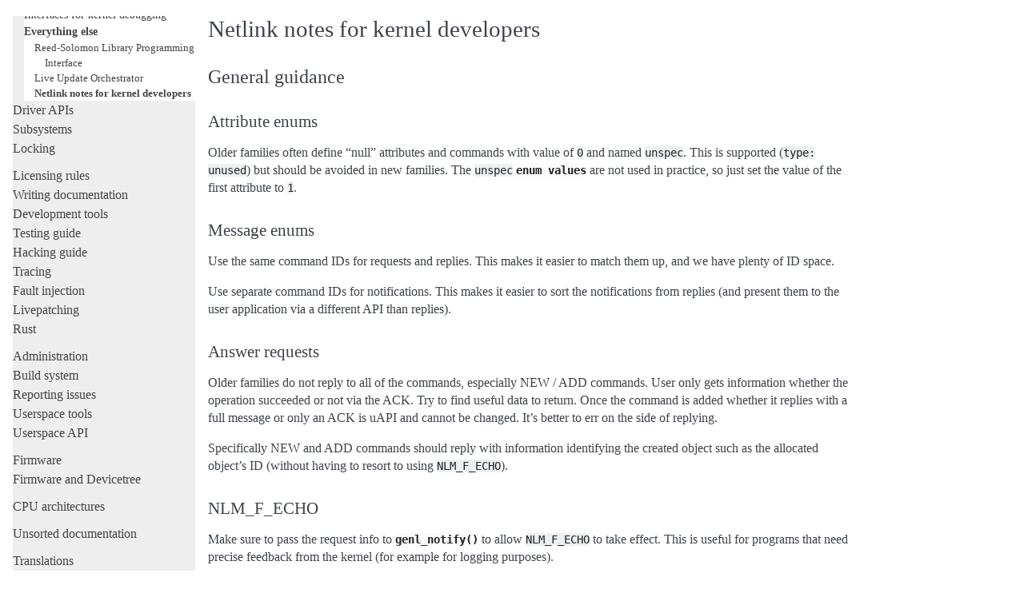

--- FILE ---
content_type: text/html; charset=utf-8
request_url: https://kernel.org/doc/html/latest/core-api/netlink.html
body_size: 4296
content:

<!DOCTYPE html>

<html lang="en">
  <head>
    <meta charset="utf-8" />
    <meta name="viewport" content="width=device-width, initial-scale=1.0" /><meta name="generator" content="Docutils 0.19: https://docutils.sourceforge.io/" />

    <title>Netlink notes for kernel developers &#8212; The Linux Kernel  documentation</title>
    <link rel="stylesheet" type="text/css" href="../_static/pygments.css" />
    <link rel="stylesheet" type="text/css" href="../_static/alabaster.css" />
    <script data-url_root="../" id="documentation_options" src="../_static/documentation_options.js"></script>
    <script src="../_static/jquery.js"></script>
    <script src="../_static/underscore.js"></script>
    <script src="../_static/_sphinx_javascript_frameworks_compat.js"></script>
    <script src="../_static/doctools.js"></script>
    <script src="../_static/sphinx_highlight.js"></script>
    <link rel="index" title="Index" href="../genindex.html" />
    <link rel="search" title="Search" href="../search.html" />
    <link rel="next" title="Driver implementer’s API guide" href="../driver-api/index.html" />
    <link rel="prev" title="Memfd Preservation via LUO" href="../mm/memfd_preservation.html" />
   
  <link rel="stylesheet" href="../_static/custom.css" type="text/css" />
  

  
  

  </head><body>
  <div class="document">
    
      <div class="sphinxsidebar" role="navigation" aria-label="main navigation">
        <div class="sphinxsidebarwrapper">
            <p class="logo"><a href="../index.html">
              <img class="logo" src="../_static/logo.svg" alt="Logo"/>
            </a></p>
<h1 class="logo"><a href="../index.html">The Linux Kernel</a></h1>



<p class="blurb">6.19.0-rc6</p>







<div id="searchbox" style="display: none" role="search">
  <h3 id="searchlabel">Quick search</h3>
    <div class="searchformwrapper">
    <form class="search" action="../search.html" method="get">
      <input type="text" name="q" aria-labelledby="searchlabel" autocomplete="off" autocorrect="off" autocapitalize="off" spellcheck="false"/>
      <input type="submit" value="Go" />
    </form>
    </div>
</div>
<script>document.getElementById('searchbox').style.display = "block"</script>


<p>
<h3 class="kernel-toc-contents">Contents</h3>
<input type="checkbox" class="kernel-toc-toggle" id = "kernel-toc-toggle" checked>
<label class="kernel-toc-title" for="kernel-toc-toggle"></label>

<div class="kerneltoc" id="kerneltoc">
<ul>
<li class="toctree-l1"><a class="reference internal" href="../process/development-process.html">Development process</a></li>
<li class="toctree-l1"><a class="reference internal" href="../process/submitting-patches.html">Submitting patches</a></li>
<li class="toctree-l1"><a class="reference internal" href="../process/code-of-conduct.html">Code of conduct</a></li>
<li class="toctree-l1"><a class="reference internal" href="../maintainer/index.html">Maintainer handbook</a></li>
<li class="toctree-l1"><a class="reference internal" href="../process/index.html">All development-process docs</a></li>
</ul>
<ul class="current">
<li class="toctree-l1 current"><a class="reference internal" href="index.html">Core API</a><ul class="current">
<li class="toctree-l2"><a class="reference internal" href="index.html#core-utilities">Core utilities</a></li>
<li class="toctree-l2"><a class="reference internal" href="index.html#data-structures-and-low-level-utilities">Data structures and low-level utilities</a></li>
<li class="toctree-l2"><a class="reference internal" href="index.html#low-level-entry-and-exit">Low level entry and exit</a></li>
<li class="toctree-l2"><a class="reference internal" href="index.html#concurrency-primitives">Concurrency primitives</a></li>
<li class="toctree-l2"><a class="reference internal" href="index.html#low-level-hardware-management">Low-level hardware management</a></li>
<li class="toctree-l2"><a class="reference internal" href="index.html#memory-management">Memory management</a></li>
<li class="toctree-l2"><a class="reference internal" href="index.html#interfaces-for-kernel-debugging">Interfaces for kernel debugging</a></li>
<li class="toctree-l2 current"><a class="reference internal" href="index.html#everything-else">Everything else</a><ul class="current">
<li class="toctree-l3"><a class="reference internal" href="librs.html">Reed-Solomon Library Programming Interface</a></li>
<li class="toctree-l3"><a class="reference internal" href="liveupdate.html">Live Update Orchestrator</a></li>
<li class="toctree-l3 current"><a class="current reference internal" href="#">Netlink notes for kernel developers</a></li>
</ul>
</li>
</ul>
</li>
<li class="toctree-l1"><a class="reference internal" href="../driver-api/index.html">Driver APIs</a></li>
<li class="toctree-l1"><a class="reference internal" href="../subsystem-apis.html">Subsystems</a></li>
<li class="toctree-l1"><a class="reference internal" href="../locking/index.html">Locking</a></li>
</ul>
<ul>
<li class="toctree-l1"><a class="reference internal" href="../process/license-rules.html">Licensing rules</a></li>
<li class="toctree-l1"><a class="reference internal" href="../doc-guide/index.html">Writing documentation</a></li>
<li class="toctree-l1"><a class="reference internal" href="../dev-tools/index.html">Development tools</a></li>
<li class="toctree-l1"><a class="reference internal" href="../dev-tools/testing-overview.html">Testing guide</a></li>
<li class="toctree-l1"><a class="reference internal" href="../kernel-hacking/index.html">Hacking guide</a></li>
<li class="toctree-l1"><a class="reference internal" href="../trace/index.html">Tracing</a></li>
<li class="toctree-l1"><a class="reference internal" href="../fault-injection/index.html">Fault injection</a></li>
<li class="toctree-l1"><a class="reference internal" href="../livepatch/index.html">Livepatching</a></li>
<li class="toctree-l1"><a class="reference internal" href="../rust/index.html">Rust</a></li>
</ul>
<ul>
<li class="toctree-l1"><a class="reference internal" href="../admin-guide/index.html">Administration</a></li>
<li class="toctree-l1"><a class="reference internal" href="../kbuild/index.html">Build system</a></li>
<li class="toctree-l1"><a class="reference internal" href="../admin-guide/reporting-issues.html">Reporting issues</a></li>
<li class="toctree-l1"><a class="reference internal" href="../tools/index.html">Userspace tools</a></li>
<li class="toctree-l1"><a class="reference internal" href="../userspace-api/index.html">Userspace API</a></li>
</ul>
<ul>
<li class="toctree-l1"><a class="reference internal" href="../firmware-guide/index.html">Firmware</a></li>
<li class="toctree-l1"><a class="reference internal" href="../devicetree/index.html">Firmware and Devicetree</a></li>
</ul>
<ul>
<li class="toctree-l1"><a class="reference internal" href="../arch/index.html">CPU architectures</a></li>
</ul>
<ul>
<li class="toctree-l1"><a class="reference internal" href="../staging/index.html">Unsorted documentation</a></li>
</ul>
<ul>
<li class="toctree-l1"><a class="reference internal" href="../translations/index.html">Translations</a></li>
</ul>

</div>

<script type="text/javascript"> <!--
  var sbar = document.getElementsByClassName("sphinxsidebar")[0];
  let currents = document.getElementsByClassName("current")
  if (currents.length) {
    sbar.scrollTop = currents[currents.length - 1].offsetTop;
  }
  --> </script>
  <div role="note" aria-label="source link">
    <h3>This Page</h3>
    <ul class="this-page-menu">
      <li><a href="../_sources/core-api/netlink.rst.txt"
            rel="nofollow">Show Source</a></li>
    </ul>
   </div>
        </div>
      </div>
      <div class="documentwrapper">
        <div class="bodywrapper">
          

          <div class="body" role="main">
            
  



<section id="netlink-notes-for-kernel-developers">
<span id="kernel-netlink"></span><h1>Netlink notes for kernel developers<a class="headerlink" href="#netlink-notes-for-kernel-developers" title="Permalink to this heading">¶</a></h1>
<section id="general-guidance">
<h2>General guidance<a class="headerlink" href="#general-guidance" title="Permalink to this heading">¶</a></h2>
<section id="attribute-enums">
<h3>Attribute enums<a class="headerlink" href="#attribute-enums" title="Permalink to this heading">¶</a></h3>
<p>Older families often define “null” attributes and commands with value
of <code class="docutils literal notranslate"><span class="pre">0</span></code> and named <code class="docutils literal notranslate"><span class="pre">unspec</span></code>. This is supported (<code class="docutils literal notranslate"><span class="pre">type:</span> <span class="pre">unused</span></code>)
but should be avoided in new families. The <code class="docutils literal notranslate"><span class="pre">unspec</span></code> <code class="xref c c-enum broken_xref docutils literal notranslate"><span class="pre">enum</span> <span class="pre">values</span></code> are
not used in practice, so just set the value of the first attribute to <code class="docutils literal notranslate"><span class="pre">1</span></code>.</p>
</section>
<section id="message-enums">
<h3>Message enums<a class="headerlink" href="#message-enums" title="Permalink to this heading">¶</a></h3>
<p>Use the same command IDs for requests and replies. This makes it easier
to match them up, and we have plenty of ID space.</p>
<p>Use separate command IDs for notifications. This makes it easier to
sort the notifications from replies (and present them to the user
application via a different API than replies).</p>
</section>
<section id="answer-requests">
<h3>Answer requests<a class="headerlink" href="#answer-requests" title="Permalink to this heading">¶</a></h3>
<p>Older families do not reply to all of the commands, especially NEW / ADD
commands. User only gets information whether the operation succeeded or
not via the ACK. Try to find useful data to return. Once the command is
added whether it replies with a full message or only an ACK is uAPI and
cannot be changed. It’s better to err on the side of replying.</p>
<p>Specifically NEW and ADD commands should reply with information identifying
the created object such as the allocated object’s ID (without having to
resort to using <code class="docutils literal notranslate"><span class="pre">NLM_F_ECHO</span></code>).</p>
</section>
<section id="nlm-f-echo">
<h3>NLM_F_ECHO<a class="headerlink" href="#nlm-f-echo" title="Permalink to this heading">¶</a></h3>
<p>Make sure to pass the request info to <code class="xref c c-func broken_xref docutils literal notranslate"><span class="pre">genl_notify()</span></code> to allow <code class="docutils literal notranslate"><span class="pre">NLM_F_ECHO</span></code>
to take effect.  This is useful for programs that need precise feedback
from the kernel (for example for logging purposes).</p>
</section>
<section id="support-dump-consistency">
<h3>Support dump consistency<a class="headerlink" href="#support-dump-consistency" title="Permalink to this heading">¶</a></h3>
<p>If iterating over objects during dump may skip over objects or repeat
them - make sure to report dump inconsistency with <code class="docutils literal notranslate"><span class="pre">NLM_F_DUMP_INTR</span></code>.
This is usually implemented by maintaining a generation id for the
structure and recording it in the <code class="docutils literal notranslate"><span class="pre">seq</span></code> member of <code class="xref c c-struct broken_xref docutils literal notranslate"><span class="pre">struct</span> <span class="pre">netlink_callback</span></code>.</p>
</section>
</section>
<section id="netlink-specification">
<h2>Netlink specification<a class="headerlink" href="#netlink-specification" title="Permalink to this heading">¶</a></h2>
<p>Documentation of the Netlink specification parts which are only relevant
to the kernel space.</p>
<section id="globals">
<h3>Globals<a class="headerlink" href="#globals" title="Permalink to this heading">¶</a></h3>
<section id="kernel-policy">
<h4>kernel-policy<a class="headerlink" href="#kernel-policy" title="Permalink to this heading">¶</a></h4>
<p>Defines whether the kernel validation policy is <code class="docutils literal notranslate"><span class="pre">global</span></code> i.e. the same for all
operations of the family, defined for each operation individually - <code class="docutils literal notranslate"><span class="pre">per-op</span></code>,
or separately for each operation and operation type (do vs dump) - <code class="docutils literal notranslate"><span class="pre">split</span></code>.
New families should use <code class="docutils literal notranslate"><span class="pre">per-op</span></code> (default) to be able to narrow down the
attributes accepted by a specific command.</p>
</section>
</section>
<section id="checks">
<h3>checks<a class="headerlink" href="#checks" title="Permalink to this heading">¶</a></h3>
<p>Documentation for the <code class="docutils literal notranslate"><span class="pre">checks</span></code> sub-sections of attribute specs.</p>
<section id="unterminated-ok">
<h4>unterminated-ok<a class="headerlink" href="#unterminated-ok" title="Permalink to this heading">¶</a></h4>
<p>Accept strings without the null-termination (for legacy families only).
Switches from the <code class="docutils literal notranslate"><span class="pre">NLA_NUL_STRING</span></code> to <code class="docutils literal notranslate"><span class="pre">NLA_STRING</span></code> policy type.</p>
</section>
<section id="max-len">
<h4>max-len<a class="headerlink" href="#max-len" title="Permalink to this heading">¶</a></h4>
<p>Defines max length for a binary or string attribute (corresponding
to the <code class="docutils literal notranslate"><span class="pre">len</span></code> member of <code class="xref c c-struct broken_xref docutils literal notranslate"><span class="pre">struct</span> <span class="pre">nla_policy</span></code>). For string attributes terminating
null character is not counted towards <code class="docutils literal notranslate"><span class="pre">max-len</span></code>.</p>
<p>The field may either be a literal integer value or a name of a defined
constant. String types may reduce the constant by one
(i.e. specify <code class="docutils literal notranslate"><span class="pre">max-len:</span> <span class="pre">CONST</span> <span class="pre">-</span> <span class="pre">1</span></code>) to reserve space for the terminating
character so implementations should recognize such pattern.</p>
</section>
<section id="min-len">
<h4>min-len<a class="headerlink" href="#min-len" title="Permalink to this heading">¶</a></h4>
<p>Similar to <code class="docutils literal notranslate"><span class="pre">max-len</span></code> but defines minimum length.</p>
</section>
</section>
</section>
</section>


          </div>
          
        </div>
      </div>
    <div class="clearer"></div>
  </div>
    <div class="footer">
      &#169;The kernel development community.
      
      |
      Powered by <a href="https://www.sphinx-doc.org/">Sphinx 5.3.0</a>
      &amp; <a href="https://alabaster.readthedocs.io">Alabaster 0.7.16</a>
      
      |
      <a href="../_sources/core-api/netlink.rst.txt"
          rel="nofollow">Page source</a>
    </div>

    

    
  </body>
</html>

--- FILE ---
content_type: image/svg+xml
request_url: https://kernel.org/doc/html/latest/_static/logo.svg
body_size: 131540
content:
<?xml version="1.0" encoding="UTF-8" standalone="no"?>
<svg
   xmlns:dc="http://purl.org/dc/elements/1.1/"
   xmlns:cc="http://creativecommons.org/ns#"
   xmlns:rdf="http://www.w3.org/1999/02/22-rdf-syntax-ns#"
   xmlns:svg="http://www.w3.org/2000/svg"
   xmlns="http://www.w3.org/2000/svg"
   xmlns:xlink="http://www.w3.org/1999/xlink"
   xmlns:sodipodi="http://sodipodi.sourceforge.net/DTD/sodipodi-0.dtd"
   xmlns:inkscape="http://www.inkscape.org/namespaces/inkscape"
   inkscape:export-ydpi="300"
   inkscape:export-xdpi="300"
   inkscape:export-filename="./tux-large.png"
   sodipodi:docname="tux.svg"
   inkscape:version="1.1-dev (79c9cd5f54, 2020-05-04)"
   version="1.1"
   id="svg27450"
   height="304.18802"
   width="249.14903">
  <title
     id="title20046">Tux</title>
  <sodipodi:namedview
     showborder="true"
     inkscape:showpageshadow="false"
     inkscape:guide-bbox="true"
     showguides="true"
     fit-margin-bottom="0"
     fit-margin-right="0"
     fit-margin-left="0"
     fit-margin-top="0"
     inkscape:window-maximized="0"
     inkscape:window-y="0"
     inkscape:window-x="0"
     inkscape:window-height="1080"
     inkscape:window-width="1920"
     showgrid="false"
     inkscape:current-layer="layer2"
     inkscape:document-units="px"
     inkscape:cy="145.53575"
     inkscape:cx="157.20051"
     inkscape:zoom="2.8284271"
     inkscape:pageshadow="2"
     inkscape:pageopacity="0.0"
     borderopacity="0.41176471"
     bordercolor="#666666"
     pagecolor="#ffffff"
     id="base" />
  <defs
     id="defs27452">
    <inkscape:path-effect
       is_visible="true"
       id="path-effect826"
       effect="spiro" />
    <inkscape:path-effect
       is_visible="true"
       id="path-effect408"
       effect="spiro" />
    <inkscape:path-effect
       is_visible="true"
       id="path-effect396"
       effect="spiro" />
    <linearGradient
       id="linearGradient28799-4">
      <stop
         style="stop-color:#fefefc;stop-opacity:1;"
         offset="0"
         id="stop28801-13" />
      <stop
         id="stop28807-8"
         offset="0.75733864"
         style="stop-color:#fefefc;stop-opacity:1" />
      <stop
         style="stop-color:#d4d4d4;stop-opacity:1"
         offset="1"
         id="stop28803-8" />
    </linearGradient>
    <linearGradient
       id="linearGradient28799-5-4">
      <stop
         style="stop-color:#fefefc;stop-opacity:1;"
         offset="0"
         id="stop28801-1-2" />
      <stop
         id="stop28807-2-5"
         offset="0.75733864"
         style="stop-color:#fefefc;stop-opacity:1" />
      <stop
         style="stop-color:#d4d4d4;stop-opacity:1"
         offset="1"
         id="stop28803-6-6" />
    </linearGradient>
    <clipPath
       id="clipPath14186-9"
       clipPathUnits="userSpaceOnUse">
      <path
         style="fill:#402c07;fill-opacity:1;stroke:none"
         d="m 137.57703,281.0191 c 1.59929,-0.66295 3.3982,-0.78361 5.10074,-0.46963 1.70253,0.31398 3.31141,1.04948 4.74342,2.02239 2.86402,1.94583 4.98821,4.77774 7.02263,7.57952 4.67189,6.43406 9.16868,13.00227 13.24488,19.8293 3.30635,5.53766 6.34352,11.25685 10.16415,16.45304 2.49398,3.3919 5.3066,6.53947 7.813,9.92221 2.50639,3.38273 4.72794,7.05586 5.83931,11.11662 1.44411,5.27653 0.88463,11.09291 -1.62666,15.95302 -1.76663,3.41896 -4.47646,6.35228 -7.77242,8.33898 -3.29595,1.9867 -7.17064,3.01444 -11.01635,2.87021 -6.11413,-0.2293 -11.69944,-3.28515 -17.38362,-5.54906 -11.58097,-4.6125 -24.15978,-6.0594 -36.09666,-9.65174 -3.66859,-1.10404 -7.27582,-2.4107 -10.96988,-3.42629 -1.64125,-0.45122 -3.30866,-0.8482 -4.85875,-1.55144 -1.55008,-0.70325 -2.999548,-1.7491 -3.86171,-3.21675 -0.666391,-1.13439 -0.948386,-2.47002 -0.930187,-3.78554 0.0182,-1.31552 0.325889,-2.61453 0.773815,-3.85158 0.895851,-2.47409 2.343262,-4.71374 3.320162,-7.15696 1.59511,-3.98935 1.88169,-8.38839 1.66657,-12.67942 -0.21511,-4.29103 -0.91078,-8.54478 -1.20454,-12.83115 -0.13118,-1.91406 -0.18066,-3.85256 0.18479,-5.73598 0.36545,-1.88343 1.17577,-3.72459 2.55771,-5.05541 1.27406,-1.22693 2.96492,-1.95531 4.69643,-2.31651 1.73151,-0.3612 3.51533,-0.37747 5.28367,-0.33762 1.76833,0.0399 3.54067,0.13425 5.30351,-0.0106 1.76284,-0.14488 3.53347,-0.54055 5.06911,-1.41828 1.45996,-0.83447 2.65433,-2.0745 3.64374,-3.43424 0.9894,-1.35974 1.78909,-2.84573 2.60891,-4.31396 0.81983,-1.46823 1.66834,-2.93151 2.74157,-4.22611 1.07324,-1.2946 2.38923,-2.42304 3.94266,-3.06698"
         id="path14188-1"
         inkscape:connector-curvature="0"
         sodipodi:nodetypes="ssssssssssssssss" />
    </clipPath>
    <linearGradient
       id="linearGradient14132-6"
       inkscape:collect="always">
      <stop
         id="stop14134-2"
         offset="0"
         style="stop-color:#b98309;stop-opacity:1" />
      <stop
         id="stop14136-2"
         offset="1"
         style="stop-color:#382605;stop-opacity:1" />
    </linearGradient>
    <inkscape:path-effect
       effect="spiro"
       id="path-effect4669-1"
       is_visible="true" />
    <filter
       style="color-interpolation-filters:sRGB"
       height="1.2169911"
       y="-0.10849553"
       width="1.215018"
       x="-0.10750898"
       id="filter14148-8"
       inkscape:collect="always">
      <feGaussianBlur
         id="feGaussianBlur14150-8"
         stdDeviation="3.9237191"
         inkscape:collect="always" />
    </filter>
    <inkscape:path-effect
       effect="spiro"
       id="path-effect4669-4-3"
       is_visible="true" />
    <filter
       style="color-interpolation-filters:sRGB"
       id="filter14140-3"
       inkscape:collect="always">
      <feGaussianBlur
         id="feGaussianBlur14142-5"
         stdDeviation="2.4365744"
         inkscape:collect="always" />
    </filter>
    <linearGradient
       id="linearGradient14168-5"
       inkscape:collect="always">
      <stop
         id="stop14170-8"
         offset="0"
         style="stop-color:#ebc40c;stop-opacity:1;" />
      <stop
         id="stop14172-0"
         offset="1"
         style="stop-color:#ebc40c;stop-opacity:0;" />
    </linearGradient>
    <filter
       style="color-interpolation-filters:sRGB"
       id="filter14176-5"
       inkscape:collect="always">
      <feGaussianBlur
         id="feGaussianBlur14178-0"
         stdDeviation="0.3702557"
         inkscape:collect="always" />
    </filter>
    <inkscape:path-effect
       is_visible="true"
       id="path-effect14972-2-2"
       effect="spiro" />
    <inkscape:path-effect
       is_visible="true"
       id="path-effect15017-9"
       effect="spiro" />
    <filter
       style="color-interpolation-filters:sRGB"
       height="1.0853395"
       y="-0.042669769"
       width="1.2020705"
       x="-0.10103524"
       id="filter15053-7"
       inkscape:collect="always">
      <feGaussianBlur
         id="feGaussianBlur15055-3"
         stdDeviation="1.1322032"
         inkscape:collect="always" />
    </filter>
    <inkscape:path-effect
       effect="spiro"
       id="path-effect29716-6-1"
       is_visible="true" />
    <linearGradient
       inkscape:collect="always"
       id="linearGradient14830-4">
      <stop
         style="stop-color:#7c7c7c;stop-opacity:1;"
         offset="0"
         id="stop14832-6" />
      <stop
         style="stop-color:#7c7c7c;stop-opacity:0.32941177"
         offset="1"
         id="stop14834-5" />
    </linearGradient>
    <filter
       style="color-interpolation-filters:sRGB"
       height="1.3012044"
       y="-0.15060219"
       width="1.1409113"
       x="-0.070455663"
       id="filter14812-5"
       inkscape:collect="always">
      <feGaussianBlur
         id="feGaussianBlur14814-2"
         stdDeviation="1.0252435"
         inkscape:collect="always" />
    </filter>
    <linearGradient
       inkscape:collect="always"
       id="linearGradient14830-8-1">
      <stop
         style="stop-color:#7c7c7c;stop-opacity:1;"
         offset="0"
         id="stop14832-2-5" />
      <stop
         style="stop-color:#7c7c7c;stop-opacity:0.32941177"
         offset="1"
         id="stop14834-8-0" />
    </linearGradient>
    <filter
       style="color-interpolation-filters:sRGB"
       height="1.3012044"
       y="-0.15060219"
       width="1.1409113"
       x="-0.070455663"
       id="filter14812-0-9"
       inkscape:collect="always">
      <feGaussianBlur
         id="feGaussianBlur14814-6-7"
         stdDeviation="1.0252435"
         inkscape:collect="always" />
    </filter>
    <linearGradient
       id="linearGradient14518-6">
      <stop
         style="stop-color:#110800;stop-opacity:1;"
         offset="0"
         id="stop14540-0" />
      <stop
         id="stop14542-5"
         offset="0.59066743"
         style="stop-color:#a65a00;stop-opacity:0.80000001;" />
      <stop
         id="stop14522-4"
         offset="1"
         style="stop-color:#ff921e;stop-opacity:0;" />
    </linearGradient>
    <inkscape:path-effect
       effect="spiro"
       id="path-effect29716-0-0"
       is_visible="true" />
    <filter
       style="color-interpolation-filters:sRGB"
       height="1.4681805"
       y="-0.23409025"
       width="1.4010103"
       x="-0.20050517"
       id="filter14897-2"
       inkscape:collect="always">
      <feGaussianBlur
         id="feGaussianBlur14899-5"
         stdDeviation="2.8444356"
         inkscape:collect="always" />
    </filter>
    <linearGradient
       id="linearGradient14518-2-2">
      <stop
         style="stop-color:#110800;stop-opacity:1;"
         offset="0"
         id="stop14540-5-0" />
      <stop
         id="stop14542-2-7"
         offset="0.59066743"
         style="stop-color:#a65a00;stop-opacity:0.80000001;" />
      <stop
         id="stop14522-2-1"
         offset="1"
         style="stop-color:#ff921e;stop-opacity:0;" />
    </linearGradient>
    <inkscape:path-effect
       effect="spiro"
       id="path-effect29716-0-8-3"
       is_visible="true" />
    <filter
       style="color-interpolation-filters:sRGB"
       height="1.2134444"
       y="-0.10672215"
       width="1.1828213"
       x="-0.091410659"
       id="filter14951-8"
       inkscape:collect="always">
      <feGaussianBlur
         id="feGaussianBlur14953-7"
         stdDeviation="1.2967831"
         inkscape:collect="always" />
    </filter>
    <filter
       style="color-interpolation-filters:sRGB"
       height="1.5474488"
       y="-0.27372435"
       width="1.9386586"
       x="-0.46932927"
       id="filter15211-9"
       inkscape:collect="always">
      <feGaussianBlur
         id="feGaussianBlur15213-7"
         stdDeviation="0.85991809"
         inkscape:collect="always" />
    </filter>
    <filter
       style="color-interpolation-filters:sRGB"
       height="1.9645272"
       y="-0.48226368"
       width="2.2077935"
       x="-0.60389674"
       id="filter14706-3"
       inkscape:collect="always">
      <feGaussianBlur
         id="feGaussianBlur14708-8"
         stdDeviation="2.6400036"
         inkscape:collect="always" />
    </filter>
    <linearGradient
       id="linearGradient15103-0"
       inkscape:collect="always">
      <stop
         id="stop15105-1"
         offset="0"
         style="stop-color:#000000;stop-opacity:1;" />
      <stop
         id="stop15107-6"
         offset="1"
         style="stop-color:#000000;stop-opacity:0;" />
    </linearGradient>
    <filter
       style="color-interpolation-filters:sRGB"
       id="filter15115-3"
       inkscape:collect="always">
      <feGaussianBlur
         id="feGaussianBlur15117-8"
         stdDeviation="2.2091576"
         inkscape:collect="always" />
    </filter>
    <linearGradient
       id="linearGradient14392-8"
       inkscape:collect="always">
      <stop
         id="stop14394-3"
         offset="0"
         style="stop-color:#3e2a06;stop-opacity:1" />
      <stop
         id="stop14396-0"
         offset="1"
         style="stop-color:#ad780a;stop-opacity:1" />
    </linearGradient>
    <inkscape:path-effect
       is_visible="true"
       id="path-effect14300-7"
       effect="spiro" />
    <inkscape:path-effect
       is_visible="true"
       id="path-effect14300-2-7"
       effect="spiro" />
    <filter
       style="color-interpolation-filters:sRGB"
       height="1.2859976"
       y="-0.14299878"
       width="1.2900307"
       x="-0.14501533"
       id="filter14416-8"
       inkscape:collect="always">
      <feGaussianBlur
         id="feGaussianBlur14418-5"
         stdDeviation="4.7787162"
         inkscape:collect="always" />
    </filter>
    <inkscape:path-effect
       is_visible="true"
       id="path-effect14300-2-2-0"
       effect="spiro" />
    <filter
       style="color-interpolation-filters:sRGB"
       height="1.2498901"
       y="-0.12494507"
       width="1.2305853"
       x="-0.11529266"
       id="filter14432-2"
       inkscape:collect="always">
      <feGaussianBlur
         id="feGaussianBlur14434-2"
         stdDeviation="3.1725155"
         inkscape:collect="always" />
    </filter>
    <linearGradient
       id="linearGradient17009"
       inkscape:collect="always">
      <stop
         id="stop17011"
         offset="0"
         style="stop-color:#f3cd0c;stop-opacity:1;" />
      <stop
         id="stop17013"
         offset="1"
         style="stop-color:#f3cd0c;stop-opacity:0;" />
    </linearGradient>
    <filter
       style="color-interpolation-filters:sRGB"
       height="1.2585374"
       y="-0.12926871"
       width="1.0418237"
       x="-0.020911871"
       id="filter17044"
       inkscape:collect="always">
      <feGaussianBlur
         id="feGaussianBlur17046"
         stdDeviation="0.47946431"
         inkscape:collect="always" />
    </filter>
    <filter
       style="color-interpolation-filters:sRGB"
       height="1.3188565"
       y="-0.15942827"
       width="1.3550917"
       x="-0.17754583"
       id="filter15185-2"
       inkscape:collect="always">
      <feGaussianBlur
         id="feGaussianBlur15187-7"
         stdDeviation="0.90083196"
         inkscape:collect="always" />
    </filter>
    <inkscape:path-effect
       effect="spiro"
       id="path-effect4582-3"
       is_visible="true" />
    <filter
       style="color-interpolation-filters:sRGB"
       inkscape:collect="always"
       id="filter4592-2"
       x="-0.81659585"
       width="2.6331918"
       y="-0.057823781"
       height="1.1156476">
      <feGaussianBlur
         inkscape:collect="always"
         stdDeviation="1.4463082"
         id="feGaussianBlur4594-6" />
    </filter>
    <linearGradient
       inkscape:collect="always"
       id="linearGradient4417-8-5">
      <stop
         style="stop-color:#000000;stop-opacity:1;"
         offset="0"
         id="stop4419-4-4" />
      <stop
         style="stop-color:#000000;stop-opacity:0.24886878"
         offset="1"
         id="stop4421-2-0" />
    </linearGradient>
    <inkscape:path-effect
       effect="spiro"
       id="path-effect4500-7"
       is_visible="true" />
    <filter
       style="color-interpolation-filters:sRGB"
       inkscape:collect="always"
       id="filter4538-7">
      <feGaussianBlur
         inkscape:collect="always"
         stdDeviation="0.7854602"
         id="feGaussianBlur4540-9" />
    </filter>
    <filter
       style="color-interpolation-filters:sRGB"
       inkscape:collect="always"
       id="filter4427-5-7">
      <feGaussianBlur
         inkscape:collect="always"
         stdDeviation="1.1383167"
         id="feGaussianBlur4429-4-8" />
    </filter>
    <linearGradient
       inkscape:collect="always"
       id="linearGradient4417-0">
      <stop
         style="stop-color:#000000;stop-opacity:1;"
         offset="0"
         id="stop4419-8" />
      <stop
         style="stop-color:#000000;stop-opacity:0.24886878"
         offset="1"
         id="stop4421-8" />
    </linearGradient>
    <filter
       style="color-interpolation-filters:sRGB"
       inkscape:collect="always"
       id="filter4487-6">
      <feGaussianBlur
         inkscape:collect="always"
         stdDeviation="0.6434074"
         id="feGaussianBlur4489-4" />
    </filter>
    <filter
       style="color-interpolation-filters:sRGB"
       height="1.0800927"
       y="-0.040046327"
       width="1.2350631"
       x="-0.11753157"
       id="filter14666-9"
       inkscape:collect="always">
      <feGaussianBlur
         id="feGaussianBlur14668-7"
         stdDeviation="1.352085"
         inkscape:collect="always" />
    </filter>
    <inkscape:path-effect
       effect="spiro"
       id="path-effect29707-7-6"
       is_visible="true" />
    <linearGradient
       id="linearGradient29652-2"
       inkscape:collect="always">
      <stop
         id="stop29654-6"
         offset="0"
         style="stop-color:#c8c8c8;stop-opacity:1;" />
      <stop
         id="stop29656-1"
         offset="1"
         style="stop-color:#797978;stop-opacity:1" />
    </linearGradient>
    <inkscape:path-effect
       effect="spiro"
       id="path-effect29553-7"
       is_visible="true" />
    <linearGradient
       id="linearGradient28469-0">
      <stop
         id="stop28479-4"
         offset="0"
         style="stop-color:#d2940a;stop-opacity:1" />
      <stop
         id="stop28477-2"
         offset="0.75143719"
         style="stop-color:#d89c08;stop-opacity:1" />
      <stop
         style="stop-color:#b67e07;stop-opacity:1;"
         offset="0.86579126"
         id="stop28485-7" />
      <stop
         style="stop-color:#946106;stop-opacity:1"
         offset="1"
         id="stop28473-1" />
    </linearGradient>
    <inkscape:path-effect
       effect="spiro"
       id="path-effect28463-4"
       is_visible="true" />
    <inkscape:path-effect
       effect="spiro"
       id="path-effect28489-4"
       is_visible="true" />
    <filter
       style="color-interpolation-filters:sRGB"
       inkscape:collect="always"
       id="filter28502-8"
       x="-0.1548306"
       width="1.3096611"
       y="-0.21494099"
       height="1.429882">
      <feGaussianBlur
         inkscape:collect="always"
         stdDeviation="0.89858666"
         id="feGaussianBlur28504-3" />
    </filter>
    <inkscape:path-effect
       effect="spiro"
       id="path-effect28273-54-7"
       is_visible="true" />
    <filter
       style="color-interpolation-filters:sRGB"
       id="filter15145-6"
       inkscape:collect="always">
      <feGaussianBlur
         id="feGaussianBlur15147-1"
         stdDeviation="0.75821369"
         inkscape:collect="always" />
    </filter>
    <linearGradient
       id="linearGradient28275-8">
      <stop
         style="stop-color:#ad780a;stop-opacity:1"
         offset="0"
         id="stop28277-1" />
      <stop
         id="stop28291-9"
         offset="0.11972899"
         style="stop-color:#d89e08;stop-opacity:1" />
      <stop
         id="stop28289-6"
         offset="0.25514477"
         style="stop-color:#edb80b;stop-opacity:1" />
      <stop
         id="stop28287-6"
         offset="0.39194193"
         style="stop-color:#ebc80d;stop-opacity:1" />
      <stop
         id="stop28285-7"
         offset="0.52741116"
         style="stop-color:#f5d838;stop-opacity:1" />
      <stop
         id="stop28283-7"
         offset="0.76906693"
         style="stop-color:#f6d811;stop-opacity:1" />
      <stop
         style="stop-color:#f5cd31;stop-opacity:1"
         offset="1"
         id="stop28279-5" />
    </linearGradient>
    <inkscape:path-effect
       effect="spiro"
       id="path-effect28273-44"
       is_visible="true" />
    <inkscape:path-effect
       effect="spiro"
       id="path-effect28384-7"
       is_visible="true" />
    <filter
       style="color-interpolation-filters:sRGB"
       height="1.260552"
       y="-0.13027605"
       width="1.3219118"
       x="-0.16095592"
       id="filter14963-7"
       inkscape:collect="always">
      <feGaussianBlur
         id="feGaussianBlur14965-0"
         stdDeviation="0.84878819"
         inkscape:collect="always" />
    </filter>
    <linearGradient
       id="linearGradient29529-6">
      <stop
         style="stop-color:#3a2903;stop-opacity:1;"
         offset="0"
         id="stop29531-0" />
      <stop
         id="stop29539-7"
         offset="0.55472803"
         style="stop-color:#735208;stop-opacity:1" />
      <stop
         style="stop-color:#ac8c04;stop-opacity:1"
         offset="1"
         id="stop29533-8" />
    </linearGradient>
    <filter
       style="color-interpolation-filters:sRGB"
       id="filter15177-1"
       inkscape:collect="always">
      <feGaussianBlur
         id="feGaussianBlur15179-3"
         stdDeviation="0.11039302"
         inkscape:collect="always" />
    </filter>
    <filter
       style="color-interpolation-filters:sRGB"
       height="1.2114592"
       y="-0.10572958"
       width="1.2328929"
       x="-0.11644644"
       id="filter15173-0"
       inkscape:collect="always">
      <feGaussianBlur
         id="feGaussianBlur15175-4"
         stdDeviation="0.11039302"
         inkscape:collect="always" />
    </filter>
    <linearGradient
       inkscape:collect="always"
       id="linearGradient28572-7">
      <stop
         style="stop-color:#f5ce2d;stop-opacity:1;"
         offset="0"
         id="stop28574-5" />
      <stop
         style="stop-color:#d79b08;stop-opacity:1"
         offset="1"
         id="stop28576-0" />
    </linearGradient>
    <filter
       style="color-interpolation-filters:sRGB"
       inkscape:collect="always"
       id="filter28584-4"
       x="-0.10730159"
       width="1.2146032"
       y="-0.13610739"
       height="1.2722148">
      <feGaussianBlur
         inkscape:collect="always"
         stdDeviation="0.2640625"
         id="feGaussianBlur28586-3" />
    </filter>
    <inkscape:path-effect
       effect="spiro"
       id="path-effect29455-3"
       is_visible="true" />
    <linearGradient
       id="linearGradient29477-3">
      <stop
         style="stop-color:#757574;stop-opacity:0"
         offset="0"
         id="stop29479-5" />
      <stop
         id="stop29487-5"
         offset="0.26291031"
         style="stop-color:#757574;stop-opacity:1;" />
      <stop
         id="stop29485-0"
         offset="0.5"
         style="stop-color:#757574;stop-opacity:1;" />
      <stop
         style="stop-color:#757574;stop-opacity:0"
         offset="1"
         id="stop29481-3" />
    </linearGradient>
    <filter
       style="color-interpolation-filters:sRGB"
       inkscape:collect="always"
       id="filter29493-2"
       x="-0.23446631"
       width="1.4689326"
       y="-0.14606842"
       height="1.2921369">
      <feGaussianBlur
         inkscape:collect="always"
         stdDeviation="0.51262416"
         id="feGaussianBlur29495-7" />
    </filter>
    <linearGradient
       id="linearGradient29336-6">
      <stop
         style="stop-color:#646464;stop-opacity:0"
         offset="0"
         id="stop29338-1" />
      <stop
         id="stop29344-7"
         offset="0.30628255"
         style="stop-color:#646464;stop-opacity:0.5825243" />
      <stop
         style="stop-color:#646464;stop-opacity:1"
         offset="0.47000006"
         id="stop29354-5" />
      <stop
         id="stop29356-3"
         offset="0.72834015"
         style="stop-color:#646464;stop-opacity:0.25728154" />
      <stop
         style="stop-color:#646464;stop-opacity:0;"
         offset="1"
         id="stop29340-6" />
    </linearGradient>
    <filter
       style="color-interpolation-filters:sRGB"
       inkscape:collect="always"
       id="filter29447-1">
      <feGaussianBlur
         inkscape:collect="always"
         stdDeviation="0.13475369"
         id="feGaussianBlur29449-4" />
    </filter>
    <filter
       style="color-interpolation-filters:sRGB"
       inkscape:collect="always"
       id="filter29350-1">
      <feGaussianBlur
         inkscape:collect="always"
         stdDeviation="0.1475"
         id="feGaussianBlur29352-7" />
    </filter>
    <linearGradient
       id="linearGradient28976-3">
      <stop
         style="stop-color:#747474;stop-opacity:1"
         offset="0"
         id="stop28978-7" />
      <stop
         id="stop29259-5"
         offset="0.125"
         style="stop-color:#8c8c8c;stop-opacity:1;" />
      <stop
         id="stop29257-0"
         offset="0.25"
         style="stop-color:#a4a4a4;stop-opacity:1;" />
      <stop
         id="stop28984-4"
         offset="0.5"
         style="stop-color:#d4d4d4;stop-opacity:1" />
      <stop
         style="stop-color:#d4d4d4;stop-opacity:1"
         offset="0.61919296"
         id="stop28986-0" />
      <stop
         style="stop-color:#7c7c7c;stop-opacity:1"
         offset="1"
         id="stop28980-2" />
    </linearGradient>
    <inkscape:path-effect
       effect="spiro"
       id="path-effect28974-8"
       is_visible="true" />
    <inkscape:path-effect
       effect="spiro"
       id="path-effect28881-6"
       is_visible="true" />
    <filter
       style="color-interpolation-filters:sRGB"
       inkscape:collect="always"
       id="filter28927-8"
       x="-0.15795375"
       width="1.3159075"
       y="-0.2091987"
       height="1.4183974">
      <feGaussianBlur
         inkscape:collect="always"
         stdDeviation="0.24891089"
         id="feGaussianBlur28929-2" />
    </filter>
    <linearGradient
       id="linearGradient28935-8">
      <stop
         style="stop-color:#949494;stop-opacity:0.39215687;"
         offset="0"
         id="stop28937-7" />
      <stop
         id="stop28943-3"
         offset="0.5"
         style="stop-color:#949494;stop-opacity:1;" />
      <stop
         style="stop-color:#949494;stop-opacity:0.39215687;"
         offset="1"
         id="stop28939-8" />
    </linearGradient>
    <filter
       style="color-interpolation-filters:sRGB"
       inkscape:collect="always"
       id="filter28949-8"
       x="-0.17867894"
       width="1.3573579"
       y="-0.18134074"
       height="1.3626815">
      <feGaussianBlur
         inkscape:collect="always"
         stdDeviation="0.51947927"
         id="feGaussianBlur28951-1" />
    </filter>
    <filter
       style="color-interpolation-filters:sRGB"
       height="1.6165009"
       y="-0.30825046"
       width="1.5843594"
       x="-0.2921797"
       id="filter15133-1"
       inkscape:collect="always">
      <feGaussianBlur
         id="feGaussianBlur15135-5"
         stdDeviation="1.7403319"
         inkscape:collect="always" />
    </filter>
    <linearGradient
       id="linearGradient28853-5">
      <stop
         style="stop-color:#020204;stop-opacity:1"
         offset="0"
         id="stop28855-3" />
      <stop
         id="stop28865-0"
         offset="0.73448181"
         style="stop-color:#020204;stop-opacity:1" />
      <stop
         style="stop-color:#5c5c5c;stop-opacity:1;"
         offset="1"
         id="stop28857-9" />
    </linearGradient>
    <inkscape:path-effect
       effect="spiro"
       id="path-effect28851-0"
       is_visible="true" />
    <inkscape:path-effect
       effect="spiro"
       id="path-effect28273-4-2"
       is_visible="true" />
    <linearGradient
       id="linearGradient28799-3">
      <stop
         style="stop-color:#fefefc;stop-opacity:1;"
         offset="0"
         id="stop28801-6" />
      <stop
         id="stop28807-7"
         offset="0.75733864"
         style="stop-color:#fefefc;stop-opacity:1" />
      <stop
         style="stop-color:#d4d4d4;stop-opacity:1"
         offset="1"
         id="stop28803-0" />
    </linearGradient>
    <inkscape:path-effect
       effect="spiro"
       id="path-effect28797-81"
       is_visible="true" />
    <linearGradient
       id="linearGradient28799-5-5">
      <stop
         style="stop-color:#fefefc;stop-opacity:1;"
         offset="0"
         id="stop28801-1-9" />
      <stop
         id="stop28807-2-6"
         offset="0.75733864"
         style="stop-color:#fefefc;stop-opacity:1" />
      <stop
         style="stop-color:#d4d4d4;stop-opacity:1"
         offset="1"
         id="stop28803-6-3" />
    </linearGradient>
    <inkscape:path-effect
       effect="spiro"
       id="path-effect28797-8-1"
       is_visible="true" />
    <inkscape:path-effect
       effect="spiro"
       id="path-effect28463-0-7"
       is_visible="true" />
    <filter
       style="color-interpolation-filters:sRGB"
       inkscape:collect="always"
       id="filter30475-4">
      <feGaussianBlur
         inkscape:collect="always"
         stdDeviation="0.93152507"
         id="feGaussianBlur30477-9" />
    </filter>
    <inkscape:path-effect
       effect="spiro"
       id="path-effect28463-8-0"
       is_visible="true" />
    <filter
       style="color-interpolation-filters:sRGB"
       inkscape:collect="always"
       id="filter30479-2"
       x="-0.07637769"
       width="1.1527554"
       y="-0.12919053"
       height="1.2583811">
      <feGaussianBlur
         inkscape:collect="always"
         stdDeviation="2.0355046"
         id="feGaussianBlur30481-9" />
    </filter>
    <inkscape:path-effect
       effect="spiro"
       id="path-effect29721-2"
       is_visible="true" />
    <inkscape:path-effect
       effect="spiro"
       id="path-effect28714-5"
       is_visible="true" />
    <inkscape:path-effect
       effect="spiro"
       id="path-effect29678-4-6"
       is_visible="true" />
    <inkscape:path-effect
       effect="spiro"
       id="path-effect29678-1"
       is_visible="true" />
    <inkscape:path-effect
       effect="spiro"
       id="path-effect29672-0"
       is_visible="true" />
    <radialGradient
       r="14.572236"
       fy="137.66095"
       fx="223.19559"
       cy="137.66095"
       cx="223.19559"
       gradientTransform="matrix(0.81524244,-0.03431182,0.02961133,1.2479887,-208.43744,-35.542647)"
       gradientUnits="userSpaceOnUse"
       id="radialGradient18806"
       xlink:href="#linearGradient28799-5-5"
       inkscape:collect="always" />
    <radialGradient
       r="14.572236"
       fy="137.66095"
       fx="223.19559"
       cy="137.66095"
       cx="223.19559"
       gradientTransform="matrix(1.0857794,-0.03431182,0.03943781,1.2479887,-233.54194,-35.542647)"
       gradientUnits="userSpaceOnUse"
       id="radialGradient18808"
       xlink:href="#linearGradient28799-3"
       inkscape:collect="always" />
    <radialGradient
       r="15.382211"
       fy="150.65126"
       fx="275.53763"
       cy="150.65126"
       cx="275.53763"
       gradientTransform="matrix(0.69784558,-0.50717348,0.46034105,0.63340638,-271.10191,183.03011)"
       gradientUnits="userSpaceOnUse"
       id="radialGradient18810"
       xlink:href="#linearGradient28853-5"
       inkscape:collect="always" />
    <linearGradient
       y2="140.72476"
       x2="219.73343"
       y1="132.76981"
       x1="213.01591"
       gradientTransform="translate(-60.00015,-58.362183)"
       gradientUnits="userSpaceOnUse"
       id="linearGradient18812"
       xlink:href="#linearGradient28935-8"
       inkscape:collect="always" />
    <linearGradient
       y2="132.48718"
       x2="358.625"
       y1="119.98718"
       x1="337.25"
       gradientTransform="translate(-250)"
       gradientUnits="userSpaceOnUse"
       id="linearGradient18814"
       xlink:href="#linearGradient28976-3"
       inkscape:collect="always" />
    <linearGradient
       y2="127.99684"
       x2="308.74051"
       y1="114.56181"
       x1="294.50998"
       gradientTransform="translate(-300.00015,-0.9999998)"
       gradientUnits="userSpaceOnUse"
       id="linearGradient18816"
       xlink:href="#linearGradient29336-6"
       inkscape:collect="always" />
    <linearGradient
       y2="128.57106"
       x2="266.62701"
       y1="115.66637"
       x1="253.22745"
       gradientTransform="translate(-300.00015,-0.9999998)"
       gradientUnits="userSpaceOnUse"
       id="linearGradient18818"
       xlink:href="#linearGradient29336-6"
       inkscape:collect="always" />
    <linearGradient
       gradientTransform="translate(-50.00015,-58.362183)"
       y2="142.49252"
       x2="169.8824"
       y1="132.06271"
       x1="164.04878"
       gradientUnits="userSpaceOnUse"
       id="linearGradient18820"
       xlink:href="#linearGradient29477-3"
       inkscape:collect="always" />
    <radialGradient
       r="31.111488"
       fy="193.09949"
       fx="294.48483"
       cy="193.09949"
       cx="294.48483"
       gradientTransform="matrix(0.93618683,-0.38640412,0.27133164,0.65738721,-244.47527,146.7229)"
       gradientUnits="userSpaceOnUse"
       id="radialGradient18822"
       xlink:href="#linearGradient28469-0"
       inkscape:collect="always" />
    <linearGradient
       y2="157.8721"
       x2="313.3367"
       y1="158.31404"
       x1="256.85657"
       gradientTransform="translate(-210)"
       gradientUnits="userSpaceOnUse"
       id="linearGradient18824"
       xlink:href="#linearGradient28275-8"
       inkscape:collect="always" />
    <radialGradient
       r="3.2300935"
       fy="147.09335"
       fx="77.67215"
       cy="147.09335"
       cx="77.67215"
       gradientTransform="matrix(1.0000004,0,0,0.5833264,59.999805,3.054009)"
       gradientUnits="userSpaceOnUse"
       id="radialGradient18826"
       xlink:href="#linearGradient29529-6"
       inkscape:collect="always" />
    <radialGradient
       r="1.5350333"
       fy="147.44128"
       fx="63.125401"
       cy="147.44128"
       cx="63.125401"
       gradientTransform="matrix(1,0,0,1.0751189,59.99984,-69.456344)"
       gradientUnits="userSpaceOnUse"
       id="radialGradient18828"
       xlink:href="#linearGradient29529-6"
       inkscape:collect="always" />
    <linearGradient
       y2="159.76843"
       x2="243.46875"
       y1="157.01843"
       x1="243.03125"
       gradientUnits="userSpaceOnUse"
       id="linearGradient18830"
       xlink:href="#linearGradient28572-7"
       inkscape:collect="always" />
    <radialGradient
       r="35.51144"
       fy="126.53491"
       fx="268.06998"
       cy="126.53491"
       cx="268.06998"
       gradientTransform="matrix(0.20141143,-0.03316079,0.03065006,0.18616184,-3.1263574,114.03586)"
       gradientUnits="userSpaceOnUse"
       id="radialGradient18832"
       xlink:href="#linearGradient29652-2"
       inkscape:collect="always" />
    <radialGradient
       r="27.391165"
       fy="220.53755"
       fx="336.22372"
       cy="220.53755"
       cx="336.22372"
       gradientTransform="matrix(-0.69844216,0,0,0.76335815,166.3057,50.219935)"
       gradientUnits="userSpaceOnUse"
       id="radialGradient18834"
       xlink:href="#linearGradient4417-0"
       inkscape:collect="always" />
    <radialGradient
       r="27.391165"
       fy="236.36569"
       fx="312.14502"
       cy="236.36569"
       cx="312.14502"
       gradientTransform="matrix(1,0,0,0.76335815,-150.00015,-8.142243)"
       gradientUnits="userSpaceOnUse"
       id="radialGradient18836"
       xlink:href="#linearGradient4417-8-5"
       inkscape:collect="always" />
    <radialGradient
       r="10.84542"
       fy="225.13487"
       fx="275.55389"
       cy="225.13487"
       cx="275.55389"
       gradientTransform="matrix(1,0,0,1.0692348,-150.00016,-73.222483)"
       gradientUnits="userSpaceOnUse"
       id="radialGradient18838"
       xlink:href="#linearGradient4417-8-5"
       inkscape:collect="always" />
    <linearGradient
       y2="351.48654"
       x2="341.98224"
       y1="323.90076"
       x1="338.28552"
       gradientTransform="translate(-310)"
       gradientUnits="userSpaceOnUse"
       id="linearGradient18840"
       xlink:href="#linearGradient15103-0"
       inkscape:collect="always" />
    <linearGradient
       gradientTransform="translate(-250.00016,-58.362183)"
       y2="293.58548"
       x2="490.12241"
       y1="371.54401"
       x1="442.03912"
       gradientUnits="userSpaceOnUse"
       id="linearGradient18842"
       xlink:href="#linearGradient14392-8"
       inkscape:collect="always" />
    <linearGradient
       y2="302.31699"
       x2="353.74951"
       y1="289.58905"
       x1="355.16373"
       gradientTransform="translate(-150.00016,-60.362183)"
       gradientUnits="userSpaceOnUse"
       id="linearGradient18844"
       xlink:href="#linearGradient17009"
       inkscape:collect="always" />
    <radialGradient
       r="16.845654"
       fy="303.41541"
       fx="363.33957"
       cy="303.41541"
       cx="363.33957"
       gradientTransform="matrix(1.3082075,0.35053296,-0.36795399,1.3732236,-150.50951,-298.71133)"
       gradientUnits="userSpaceOnUse"
       id="radialGradient18846"
       xlink:href="#linearGradient14518-6"
       inkscape:collect="always" />
    <radialGradient
       r="16.845654"
       fy="303.41541"
       fx="363.33957"
       cy="303.41541"
       cx="363.33957"
       gradientTransform="matrix(1.3082075,0.35053296,-0.36795399,1.3732236,-310.50935,-240.34915)"
       gradientUnits="userSpaceOnUse"
       id="radialGradient18848"
       xlink:href="#linearGradient14518-2-2"
       inkscape:collect="always" />
    <radialGradient
       r="20.537666"
       fy="246.85757"
       fx="382.23483"
       cy="246.85757"
       cx="382.23483"
       gradientTransform="matrix(0.36025223,0.15680447,-0.07246786,0.16649214,260.61683,181.93825)"
       gradientUnits="userSpaceOnUse"
       id="radialGradient18850"
       xlink:href="#linearGradient14830-4"
       inkscape:collect="always" />
    <linearGradient
       y2="279.23718"
       x2="361.5"
       y1="279.36218"
       x1="358.5"
       gradientUnits="userSpaceOnUse"
       id="linearGradient18852"
       xlink:href="#linearGradient14830-8-1"
       inkscape:collect="always" />
    <linearGradient
       gradientTransform="translate(-80.00015,-58.362183)"
       y2="381.62027"
       x2="170.86368"
       y1="301.54044"
       x1="123.13397"
       gradientUnits="userSpaceOnUse"
       id="linearGradient18854"
       xlink:href="#linearGradient14132-6"
       inkscape:collect="always" />
    <linearGradient
       y2="352.27536"
       x2="186.5968"
       y1="323.99109"
       x1="171.57079"
       gradientTransform="translate(-80.53048,-60.12995)"
       gradientUnits="userSpaceOnUse"
       id="linearGradient18856"
       xlink:href="#linearGradient14168-5"
       inkscape:collect="always" />
    <clipPath
       id="clipPath391"
       clipPathUnits="userSpaceOnUse">
      <path
         inkscape:label="Clip - Left Foot Brighter Highlights"
         transform="matrix(1,0,0,1.0182804,0,-4.0313444)"
         style="fill:url(#linearGradient395);fill-opacity:1;stroke:none"
         d="m 137.57703,281.0191 c 1.59929,-0.66295 3.3982,-0.78361 5.10074,-0.46963 1.70253,0.31398 3.31141,1.04948 4.74342,2.02239 2.86402,1.94583 4.98821,4.77774 7.02263,7.57952 4.67189,6.43406 9.16868,13.00227 13.24488,19.8293 3.30635,5.53766 6.34352,11.25685 10.16415,16.45304 2.49398,3.3919 5.3066,6.53947 7.813,9.92221 2.50639,3.38273 4.72794,7.05586 5.83931,11.11662 1.44411,5.27653 0.88463,11.09291 -1.62666,15.95302 -1.76663,3.41896 -4.47646,6.35228 -7.77242,8.33898 -3.29595,1.9867 -7.17064,3.01444 -11.01635,2.87021 -6.11413,-0.2293 -11.69944,-3.28515 -17.38362,-5.54906 -11.58097,-4.6125 -24.15978,-6.0594 -36.09666,-9.65174 -3.66859,-1.10404 -7.27582,-2.4107 -10.96988,-3.42629 -1.64125,-0.45122 -3.30866,-0.8482 -4.85875,-1.55144 -1.55008,-0.70325 -2.999548,-1.7491 -3.86171,-3.21675 -0.666391,-1.13439 -0.948386,-2.47002 -0.930187,-3.78554 0.0182,-1.31552 0.325889,-2.61453 0.773815,-3.85158 0.895851,-2.47409 2.343262,-4.71374 3.320162,-7.15696 1.59511,-3.98935 1.88169,-8.38839 1.66657,-12.67942 -0.21511,-4.29103 -0.91078,-8.54478 -1.20454,-12.83115 -0.13118,-1.91406 -0.18066,-3.85256 0.18479,-5.73598 0.36545,-1.88343 1.17577,-3.72459 2.55771,-5.05541 1.27406,-1.22693 2.96492,-1.95531 4.69643,-2.31651 1.73151,-0.3612 3.51533,-0.37747 5.28367,-0.33762 1.76833,0.0399 3.54067,0.13425 5.30351,-0.0106 1.76284,-0.14488 3.53347,-0.54055 5.06911,-1.41828 1.45996,-0.83447 2.65433,-2.0745 3.64374,-3.43424 0.9894,-1.35974 1.78909,-2.84573 2.60891,-4.31396 0.81983,-1.46823 1.66834,-2.93151 2.74157,-4.22611 1.07324,-1.2946 2.38923,-2.42304 3.94266,-3.06698"
         id="path393"
         inkscape:connector-curvature="0"
         sodipodi:nodetypes="ssssssssssssssss" />
    </clipPath>
    <linearGradient
       y2="381.62027"
       x2="170.86368"
       y1="301.54044"
       x1="123.13397"
       gradientUnits="userSpaceOnUse"
       id="linearGradient395"
       xlink:href="#linearGradient14132-6"
       inkscape:collect="always" />
    <clipPath
       id="clipPath401"
       clipPathUnits="userSpaceOnUse">
      <path
         sodipodi:nodetypes="ssssssssssssssss"
         inkscape:connector-curvature="0"
         id="path403"
         d="m 137.57703,281.0191 c 1.59929,-0.66295 3.3982,-0.78361 5.10074,-0.46963 1.70253,0.31398 3.31141,1.04948 4.74342,2.02239 2.86402,1.94583 4.98821,4.77774 7.02263,7.57952 4.67189,6.43406 9.16868,13.00227 13.24488,19.8293 3.30635,5.53766 6.34352,11.25685 10.16415,16.45304 2.49398,3.3919 5.3066,6.53947 7.813,9.92221 2.50639,3.38273 4.72794,7.05586 5.83931,11.11662 1.44411,5.27653 0.88463,11.09291 -1.62666,15.95302 -1.76663,3.41896 -4.47646,6.35228 -7.77242,8.33898 -3.29595,1.9867 -7.17064,3.01444 -11.01635,2.87021 -6.11413,-0.2293 -11.69944,-3.28515 -17.38362,-5.54906 -11.58097,-4.6125 -24.15978,-6.0594 -36.09666,-9.65174 -3.66859,-1.10404 -7.27582,-2.4107 -10.96988,-3.42629 -1.64125,-0.45122 -3.30866,-0.8482 -4.85875,-1.55144 -1.55008,-0.70325 -2.999548,-1.7491 -3.86171,-3.21675 -0.666391,-1.13439 -0.948386,-2.47002 -0.930187,-3.78554 0.0182,-1.31552 0.325889,-2.61453 0.773815,-3.85158 0.895851,-2.47409 2.343262,-4.71374 3.320162,-7.15696 1.59511,-3.98935 1.88169,-8.38839 1.66657,-12.67942 -0.21511,-4.29103 -0.91078,-8.54478 -1.20454,-12.83115 -0.13118,-1.91406 -0.18066,-3.85256 0.18479,-5.73598 0.36545,-1.88343 1.17577,-3.72459 2.55771,-5.05541 1.27406,-1.22693 2.96492,-1.95531 4.69643,-2.31651 1.73151,-0.3612 3.51533,-0.37747 5.28367,-0.33762 1.76833,0.0399 3.54067,0.13425 5.30351,-0.0106 1.76284,-0.14488 3.53347,-0.54055 5.06911,-1.41828 1.45996,-0.83447 2.65433,-2.0745 3.64374,-3.43424 0.9894,-1.35974 1.78909,-2.84573 2.60891,-4.31396 0.81983,-1.46823 1.66834,-2.93151 2.74157,-4.22611 1.07324,-1.2946 2.38923,-2.42304 3.94266,-3.06698"
         style="fill:url(#linearGradient405);fill-opacity:1;stroke:none"
         transform="translate(-240.00015,-1)"
         inkscape:label="Clip - Left Foot Highlights" />
    </clipPath>
    <linearGradient
       y2="381.62027"
       x2="170.86368"
       y1="301.54044"
       x1="123.13397"
       gradientUnits="userSpaceOnUse"
       id="linearGradient405"
       xlink:href="#linearGradient14132-6"
       inkscape:collect="always" />
    <clipPath
       id="clipPath419"
       clipPathUnits="userSpaceOnUse">
      <path
         inkscape:label="Clip - Right Foot Highlights"
         clip-path="none"
         sodipodi:nodetypes="aaaaaaaaaaaaaaaaaaaaaaacscaascca"
         inkscape:connector-curvature="0"
         id="path421"
         d="m 513.18983,336.61385 c -2.6238,3.11482 -6.268,5.17039 -9.89648,7.01985 -6.1886,3.15437 -12.60169,5.92177 -18.41964,9.71654 -3.89802,2.54249 -7.4959,5.52671 -10.86016,8.74238 -2.87719,2.75012 -5.60582,5.68745 -8.83247,8.01771 -3.25567,2.35122 -7.01915,4.05426 -10.99061,4.6502 -4.83026,0.72481 -9.82134,-0.21289 -14.29898,-2.16416 -3.13754,-1.36728 -6.15569,-3.3229 -7.96301,-6.22931 -1.81425,-2.91754 -2.22807,-6.48813 -2.23266,-9.92375 -0.008,-6.07666 1.11824,-12.09004 2.17848,-18.07349 0.88097,-4.97177 1.71949,-9.95483 2.26013,-14.97502 0.98337,-9.13118 0.9763,-18.35278 0.3199,-27.51327 -0.10993,-1.53416 -0.23754,-3.0832 -0.008,-4.60412 0.22922,-1.52092 0.85475,-3.0367 2.02069,-4.03986 1.07696,-0.9266 2.52093,-1.33598 3.93947,-1.4145 1.41854,-0.0785 2.83404,0.14655 4.23982,0.35197 3.31254,0.48405 6.65159,0.8649 9.88917,1.71656 2.04284,0.53738 4.03315,1.25925 6.0722,1.81081 3.40258,0.92039 6.96639,1.36144 10.46739,0.95192 3.76917,-0.44089 7.42987,-1.85678 11.22363,-1.76474 1.55658,0.0378 3.1015,0.33171 4.58649,0.79985 1.51539,0.47772 3.00914,1.16182 4.12281,2.29512 0.84639,0.8613 1.43579,1.94539 1.87872,3.06879 0.65982,1.67352 1.01492,3.457 1.16703,5.24945 0.13475,1.58788 0.11343,3.19441 0.41433,4.75933 0.49503,2.57458 1.84746,4.92305 3.52848,6.93494 1.68102,2.01189 3.68982,3.72048 5.69641,5.40783 1.99908,1.68103 4.0106,3.35469 6.16708,4.82839 1.0121,0.69165 2.05642,1.33949 3.01736,2.10062 0.96094,0.76113 1.84466,1.6468 2.44543,2.71535 0.81492,1.44944 1.06377,3.2077 0.53758,4.87655 -0.5262,1.66885 -1.48162,3.27659 -2.67059,4.68806 z"
         style="display:inline;fill:url(#linearGradient423);fill-opacity:1;stroke:none" />
    </clipPath>
    <linearGradient
       y2="293.58548"
       x2="490.12241"
       y1="371.54401"
       x1="442.03912"
       gradientTransform="translate(-250.00016,-58.362187)"
       gradientUnits="userSpaceOnUse"
       id="linearGradient423"
       xlink:href="#linearGradient14392-8"
       inkscape:collect="always" />
    <clipPath
       id="clipPath426"
       clipPathUnits="userSpaceOnUse">
      <path
         inkscape:label="Clip - Right Foot Brighter Highlights"
         clip-path="none"
         sodipodi:nodetypes="aaaaaaaaaaaaaaaaaaaaaaacscaascca"
         inkscape:connector-curvature="0"
         id="path428"
         d="m 509.36312,335.7449 c -2.29559,2.52764 -5.48394,4.19571 -8.65854,5.69652 -5.41448,2.55973 -11.02537,4.80544 -16.11557,7.88485 -3.41042,2.0632 -6.55825,4.48486 -9.50168,7.09433 -2.51729,2.23169 -4.9046,4.6153 -7.72764,6.50627 -2.84842,1.90799 -6.14114,3.28999 -9.61581,3.77358 -4.22606,0.58818 -8.59281,-0.17275 -12.51035,-1.75618 -2.74507,-1.10954 -5.38569,-2.6965 -6.96694,-5.05501 -1.5873,-2.36755 -1.94936,-5.26504 -1.95338,-8.053 -0.007,-4.93114 0.97837,-9.81092 1.90598,-14.66641 0.77077,-4.03453 1.5044,-8.07822 1.97742,-12.15205 0.86036,-7.40983 0.85417,-14.89305 0.27988,-22.32667 -0.0962,-1.24495 -0.20783,-2.50198 -0.007,-3.73619 0.20055,-1.23421 0.74783,-2.46424 1.76793,-3.27829 0.94224,-0.75193 2.20559,-1.08414 3.44669,-1.14785 1.24109,-0.0637 2.47953,0.11892 3.70947,0.28562 2.89818,0.3928 5.81955,0.70185 8.65215,1.39296 1.78731,0.43608 3.52865,1.02187 5.31264,1.46945 2.97696,0.74689 6.09498,1.10479 9.15805,0.77247 3.29769,-0.35777 6.50048,-1.50675 9.81968,-1.43206 1.36187,0.0307 2.71354,0.26918 4.01278,0.64907 1.32583,0.38766 2.63273,0.9428 3.6071,1.86246 0.74051,0.69893 1.25619,1.57866 1.64371,2.49028 0.57728,1.35804 0.88797,2.80532 1.02105,4.25987 0.11789,1.28854 0.0992,2.59222 0.3625,3.86213 0.43311,2.08924 1.61637,3.995 3.08711,5.62762 1.47074,1.63263 3.22827,3.01913 4.98386,4.38839 1.74902,1.36413 3.50892,2.72229 5.39565,3.91818 0.8855,0.56126 1.79919,1.08698 2.63992,1.70462 0.84074,0.61765 1.61392,1.33636 2.13954,2.20348 0.71298,1.1762 0.93071,2.60301 0.47034,3.95726 -0.46038,1.35425 -1.29629,2.65891 -2.33654,3.8043 z"
         style="display:inline;fill:url(#linearGradient430);fill-opacity:1;stroke:none;stroke-width:0.84260321" />
    </clipPath>
    <linearGradient
       y2="293.58548"
       x2="490.12241"
       y1="371.54401"
       x1="442.03912"
       gradientTransform="matrix(0.87491199,0,0,0.81148755,-158.36095,15.22676)"
       gradientUnits="userSpaceOnUse"
       id="linearGradient430"
       xlink:href="#linearGradient14392-8"
       inkscape:collect="always" />
    <clipPath
       id="clipPath433"
       clipPathUnits="userSpaceOnUse">
      <path
         inkscape:label="Clip - Right Foot Brightest Highlights"
         clip-path="none"
         sodipodi:nodetypes="aaaaaaaaaaaaaaaaaaaaaaacscaascca"
         inkscape:connector-curvature="0"
         id="path435"
         d="m 263.18967,278.25167 c -2.6238,3.11482 -6.268,5.17039 -9.89648,7.01985 -6.1886,3.15437 -12.60169,5.92177 -18.41964,9.71654 -3.89802,2.54249 -7.4959,5.52671 -10.86016,8.74238 -2.87719,2.75012 -5.60582,5.68745 -8.83247,8.01771 -3.25567,2.35122 -7.01915,4.05426 -10.99061,4.6502 -4.83026,0.72481 -9.82134,-0.21289 -14.29898,-2.16416 -3.13754,-1.36728 -6.15569,-3.3229 -7.96301,-6.22931 -1.81425,-2.91754 -2.22807,-6.48813 -2.23266,-9.92375 -0.008,-6.07666 1.11824,-12.09004 2.17848,-18.07349 0.88097,-4.97177 1.71949,-9.95483 2.26013,-14.97502 0.98337,-9.13118 0.9763,-18.35278 0.3199,-27.51327 -0.10993,-1.53416 -0.23754,-3.0832 -0.008,-4.60412 0.22922,-1.52092 0.85475,-3.0367 2.02069,-4.03986 1.07696,-0.9266 2.52093,-1.33598 3.93947,-1.4145 1.41854,-0.0785 2.83404,0.14655 4.23982,0.35197 3.31254,0.48405 6.65159,0.8649 9.88917,1.71656 2.04284,0.53738 4.03315,1.25925 6.0722,1.81081 3.40258,0.92039 6.96639,1.36144 10.46739,0.95192 3.76917,-0.44089 7.42987,-1.85678 11.22363,-1.76474 1.55658,0.0378 3.1015,0.33171 4.58649,0.79985 1.51539,0.47772 3.00914,1.16182 4.12281,2.29512 0.84639,0.8613 1.43579,1.94539 1.87872,3.06879 0.65982,1.67352 1.01492,3.457 1.16703,5.24945 0.13475,1.58788 0.11343,3.19441 0.41433,4.75933 0.49503,2.57458 1.84746,4.92305 3.52848,6.93494 1.68102,2.01189 3.68982,3.72048 5.69641,5.40783 1.99908,1.68103 4.0106,3.35469 6.16708,4.82839 1.0121,0.69165 2.05642,1.33949 3.01736,2.10062 0.96094,0.76113 1.84466,1.6468 2.44543,2.71535 0.81492,1.44944 1.06377,3.2077 0.53758,4.87655 -0.5262,1.66885 -1.48162,3.27659 -2.67059,4.68806 z"
         style="display:inline;fill:url(#linearGradient437);fill-opacity:1;stroke:none" />
    </clipPath>
    <linearGradient
       y2="293.58548"
       x2="490.12241"
       y1="371.54401"
       x1="442.03912"
       gradientTransform="translate(-500.00032,-116.72437)"
       gradientUnits="userSpaceOnUse"
       id="linearGradient437"
       xlink:href="#linearGradient14392-8"
       inkscape:collect="always" />
    <clipPath
       id="clipPath504"
       clipPathUnits="userSpaceOnUse">
      <path
         sodipodi:nodetypes="aaaaassssaaaasssscssssc"
         inkscape:connector-curvature="0"
         d="m 304.84727,225.44951 c 5.97679,4.89463 9.76903,12.28597 10.94319,20.00305 0.91574,6.01859 0.32054,12.19496 -1.0124,18.13223 -1.33294,5.93726 -3.39093,11.67615 -5.43351,17.40051 -0.81452,2.2827 -1.63269,4.5871 -1.95634,6.9933 -0.32365,2.40621 -0.1187,4.95426 1.02109,7.08777 1.3066,2.44578 3.74526,4.13021 6.36677,4.92292 2.58816,0.78263 5.38374,0.76618 8.00354,0.10153 2.61979,-0.66466 5.06582,-1.96341 7.19828,-3.64929 5.41763,-4.28306 8.68657,-10.94871 9.95201,-17.81211 1.26545,-6.86339 0.68401,-13.95038 -0.49258,-20.83014 -1.60443,-9.38136 -4.30394,-18.55105 -7.74003,-27.40773 -2.52746,-6.51466 -5.7653,-12.74244 -9.61753,-18.52016 -3.77934,-5.66839 -9.14163,-10.09303 -13.10336,-15.63502 -1.37643,-1.92547 -3.03189,-3.93159 -4.38419,-5.87845 -2.91575,-4.19771 -2.25544,-3.41451 -4.06424,-6.13155 -1.31235,-1.9713 -3.38449,-2.6487 -5.56491,-3.51096 -2.18041,-0.86226 -4.629,-1.11623 -6.88065,-0.47108 -2.96781,0.85034 -5.39233,3.23113 -6.68215,6.08208 -1.28982,2.85095 -1.51545,6.12313 -1.01363,9.2201 0.64739,3.99536 2.44215,7.70258 4.46569,11.18873 2.28537,3.93724 4.93283,7.72707 8.38442,10.65407 3.60205,3.05459 7.95771,5.06875 11.61053,8.0602"
         id="path506"
         style="display:inline;fill:#020204;fill-opacity:1;stroke:none;stroke-width:0.9910841"
         inkscape:label="Clip - Right Arm Shadow" />
    </clipPath>
    <clipPath
       id="clipPath508"
       clipPathUnits="userSpaceOnUse">
      <path
         style="display:inline;fill:#020204;fill-opacity:1;stroke:none"
         d="m 240.47307,195.03592 c -7.07309,8.03686 -14.35222,15.81627 -18.34577,24.50506 -1.97625,4.41329 -2.91077,9.20725 -4.26498,13.84932 -1.5379,5.27176 -3.62609,10.3703 -5.97071,15.33612 -2.16496,4.58531 -4.54982,9.06291 -6.93891,13.53553 -1.7382,3.25409 -3.50514,6.58104 -4.10782,10.22071 -0.47628,2.87632 -0.1985,5.84423 0.53375,8.66626 0.73225,2.82202 1.90965,5.5106 3.23776,8.10601 5.66725,11.07504 14.17003,20.62168 24.24176,27.92472 4.57063,3.31418 9.46669,6.18109 14.60245,8.52595 2.78247,1.27041 5.71355,2.40436 8.77186,2.45744 1.52915,0.0265 3.0741,-0.22544 4.47434,-0.84055 1.40023,-0.6151 2.65068,-1.60373 3.48254,-2.88709 1.02278,-1.5779 1.36992,-3.53829 1.16461,-5.40743 -0.2053,-1.86914 -0.93484,-3.65294 -1.91324,-5.25873 -2.38997,-3.92251 -6.1652,-6.76055 -9.79642,-9.57343 -7.84055,-6.07358 -15.42465,-12.48039 -22.68212,-19.23996 -2.04912,-1.90854 -4.09841,-3.87759 -5.53019,-6.28412 -1.3943,-2.34352 -2.1476,-5.01376 -2.65783,-7.69253 -1.39972,-7.34873 -1.04092,-15.08286 1.45958,-22.13343 0.97822,-2.75826 2.27118,-5.39201 3.51815,-8.03965 2.16133,-4.58906 4.20725,-9.26564 7.04933,-13.46723 3.53798,-5.23037 8.26749,-9.66049 11.15147,-15.27803 2.43423,-4.74149 3.41994,-10.07236 4.36185,-15.31831 0.73693,-4.10434 2.15042,-8.12437 2.86923,-12.23193 -1.40611,2.66567 -5.93796,7.04283 -8.71069,10.5253 z"
         id="path510"
         inkscape:connector-curvature="0"
         sodipodi:nodetypes="cczzzzzzzzzzzzszzzzzcssscc"
         inkscape:label="Clip - Left Arm Shadow" />
    </clipPath>
    <clipPath
       id="clipPath533"
       clipPathUnits="userSpaceOnUse">
      <path
         sodipodi:nodetypes="aaaasssaccaa"
         inkscape:connector-curvature="0"
         d="m 386.1875,285.32775 c -0.40516,-1.10369 -1.11845,-2.08156 -1.9907,-2.86987 -0.87226,-0.78832 -1.90049,-1.39229 -2.98278,-1.85155 -2.16459,-0.91852 -4.52053,-1.26149 -6.83152,-1.69556 -2.17919,-0.40931 -4.34179,-0.90631 -6.52782,-1.27734 -2.27136,-0.38551 -4.6179,-0.63213 -6.8653,-0.1253 -1.96583,0.44333 -3.7845,1.45879 -5.27172,2.81864 -1.48723,1.35984 -2.64911,3.0564 -3.48499,4.89007 -1.47218,3.22952 -1.93451,6.86503 -1.65394,10.40316 0.20881,2.63325 0.87532,5.34594 2.60877,7.33912 1.40065,1.61052 3.38733,2.61526 5.43398,3.22092 3.52502,1.04316 7.36663,0.98822 10.86038,-0.1553 5.76689,-1.93113 10.87568,-5.77387 14.33034,-10.77903 1.13861,-1.64963 2.11217,-3.44809 2.5532,-5.4034 0.33597,-1.48955 0.34831,-3.08112 -0.1779,-4.51456"
         id="path535"
         style="display:inline;fill:#020204;fill-opacity:1;stroke:none"
         inkscape:label="Clip - Hand Lower Hightlight" />
    </clipPath>
    <clipPath
       id="clipPath538"
       clipPathUnits="userSpaceOnUse">
      <path
         inkscape:label="Clip - Hand Upper Highlight"
         style="display:inline;fill:#020204;fill-opacity:1;stroke:none"
         id="path540"
         d="m 386.1875,285.32775 c -0.40516,-1.10369 -1.11845,-2.08156 -1.9907,-2.86987 -0.87226,-0.78832 -1.90049,-1.39229 -2.98278,-1.85155 -2.16459,-0.91852 -4.52053,-1.26149 -6.83152,-1.69556 -2.17919,-0.40931 -4.34179,-0.90631 -6.52782,-1.27734 -2.27136,-0.38551 -4.6179,-0.63213 -6.8653,-0.1253 -1.96583,0.44333 -3.7845,1.45879 -5.27172,2.81864 -1.48723,1.35984 -2.64911,3.0564 -3.48499,4.89007 -1.47218,3.22952 -1.93451,6.86503 -1.65394,10.40316 0.20881,2.63325 0.87532,5.34594 2.60877,7.33912 1.40065,1.61052 3.38733,2.61526 5.43398,3.22092 3.52502,1.04316 7.36663,0.98822 10.86038,-0.1553 5.76689,-1.93113 10.87568,-5.77387 14.33034,-10.77903 1.13861,-1.64963 2.11217,-3.44809 2.5532,-5.4034 0.33597,-1.48955 0.34831,-3.08112 -0.1779,-4.51456"
         inkscape:connector-curvature="0"
         sodipodi:nodetypes="aaaasssaccaa" />
    </clipPath>
    <clipPath
       id="clipPath622"
       clipPathUnits="userSpaceOnUse">
      <path
         sodipodi:nodetypes="aaaaaaaa"
         inkscape:connector-curvature="0"
         id="path624"
         d="m 85.75,122.36218 c -2.78042,1.91023 -5.11057,4.57487 -6.25,7.75 -1.43603,4.00163 -0.88584,8.48071 0.5,12.5 1.41949,4.11688 3.79379,8.04098 7.37932,10.51234 1.79277,1.23567 3.86809,2.08301 6.0304,2.33859 2.16231,0.25558 4.40928,-0.0949 6.34028,-1.10093 2.35312,-1.22596 4.14782,-3.37278 5.26217,-5.78076 1.11436,-2.40798 1.5888,-5.0701 1.73783,-7.71924 0.18989,-3.37546 -0.14047,-6.80646 -1.25,-10 -1.20527,-3.46909 -3.39005,-6.67055 -6.47275,-8.6666 -1.54136,-0.99803 -3.29195,-1.68356 -5.11089,-1.93515 -1.81893,-0.25158 -3.70476,-0.0633 -5.41636,0.60175 -0.97547,0.37901 -1.88744,0.9074 -2.75,1.5"
         style="display:inline;fill:url(#radialGradient626);fill-opacity:1;stroke:none"
         inkscape:label="Clip - Right Eyelid" />
    </clipPath>
    <radialGradient
       r="14.572236"
       fy="137.66095"
       fx="223.19559"
       cy="137.66095"
       cx="223.19559"
       gradientTransform="matrix(1.0857794,-0.03431182,0.03943781,1.2479887,-15.5421,-75.904827)"
       gradientUnits="userSpaceOnUse"
       id="radialGradient626"
       xlink:href="#linearGradient28799-3"
       inkscape:collect="always" />
    <clipPath
       id="clipPath631"
       clipPathUnits="userSpaceOnUse">
      <path
         sodipodi:nodetypes="zzzzzzz"
         inkscape:connector-curvature="0"
         id="path633"
         d="m 54.23244,122.36218 c -1.78096,0.097 -3.48461,0.91899 -4.78785,2.1367 -1.30323,1.21771 -2.22137,2.81176 -2.78618,4.50357 -1.12962,3.38363 -0.87548,7.05177 -0.6187,10.60973 0.23251,3.22162 0.47041,6.50533 1.67679,9.50158 0.60319,1.49813 1.45024,2.91021 2.58034,4.06395 1.13009,1.15374 2.55173,2.04189 4.11829,2.43447 1.46884,0.36809 3.03816,0.29183 4.48279,-0.16209 1.44462,-0.45392 2.76391,-1.27887 3.84623,-2.33791 1.57904,-1.54507 2.64326,-3.5662 3.25345,-5.68947 0.61019,-2.12328 0.78416,-4.35155 0.7524,-6.56053 -0.0397,-2.76435 -0.40091,-5.53851 -1.26575,-8.16439 -0.86485,-2.62588 -2.24575,-5.10327 -4.1728,-7.08561 -0.93331,-0.96009 -1.99776,-1.80513 -3.19858,-2.39747 -1.20082,-0.59233 -2.54344,-0.92535 -3.88043,-0.85253"
         style="display:inline;fill:url(#radialGradient635);fill-opacity:1;stroke:none"
         inkscape:label="Clip - Left Eyelid" />
    </clipPath>
    <radialGradient
       r="14.572236"
       fy="137.66095"
       fx="223.19559"
       cy="137.66095"
       cx="223.19559"
       gradientTransform="matrix(0.81524244,-0.03431182,0.02961133,1.2479887,9.5624,-75.904827)"
       gradientUnits="userSpaceOnUse"
       id="radialGradient635"
       xlink:href="#linearGradient28799-5-5"
       inkscape:collect="always" />
    <clipPath
       id="clipPath697"
       clipPathUnits="userSpaceOnUse">
      <path
         inkscape:label="Clip - Beak Side Highlight"
         inkscape:connector-curvature="0"
         id="path699"
         d="m 214.63605,148.03815 c -2.51029,-0.0409 -4.99135,0.28921 -7.27146,0.88384 -4.05254,1.05688 -7.57367,2.93934 -10.08468,5.39315 -1.62814,0.85539 -3.05003,1.89919 -4.20722,3.08639 -0.66186,0.67901 -1.24391,1.41694 -1.50131,2.24757 -0.20244,0.65333 -0.19857,1.34469 -0.28524,2.01986 -0.0324,0.25293 -0.0778,0.5073 -0.0362,0.76548 0.0208,0.12909 0.0631,0.25809 0.13756,0.38081 0.0221,0.0364 0.0528,0.0707 0.0806,0.1055 0.0825,0.15031 0.18297,0.29681 0.31473,0.43099 0.28806,0.29334 0.68023,0.53107 1.09417,0.73203 0.41394,0.20097 0.85255,0.36757 1.2815,0.54936 2.28006,0.96628 4.22773,2.32456 5.9925,3.75924 2.3677,1.92485 4.52941,4.06099 7.5099,5.46004 2.10465,0.98794 4.52773,1.552 6.92602,1.72396 2.81637,0.20193 5.58521,-0.12293 8.18167,-0.69344 2.40631,-0.52873 4.69673,-1.27132 6.75202,-2.25401 3.90702,-1.86802 6.98699,-4.60634 11.42445,-5.83442 0.96876,-0.2681 1.99041,-0.45921 2.91317,-0.78993 0.92276,-0.33072 1.76305,-0.8265 2.11948,-1.52711 0.34261,-0.67347 0.2049,-1.45031 0.23569,-2.18968 0.0329,-0.791 0.26357,-1.5559 0.33312,-2.34278 0.0695,-0.78687 -0.0382,-1.6289 -0.62199,-2.35178 -0.12955,-0.16043 -0.28324,-0.31001 -0.45163,-0.45157 -0.0509,-0.29235 -0.22134,-0.58029 -0.46622,-0.83239 -0.50487,-0.51975 -1.29334,-0.87172 -2.09515,-1.11671 -1.09824,-0.33555 -2.25599,-0.50211 -3.39891,-0.69601 -3.51093,-0.59565 -6.96955,-1.47539 -10.29467,-2.60394 -1.65302,-0.56104 -3.27073,-1.18327 -4.90416,-1.77928 -1.67927,-0.61273 -3.38672,-1.20103 -5.16515,-1.57729 -1.49109,-0.31546 -3.00643,-0.47332 -4.51259,-0.49788 z"
         style="display:inline;fill:url(#radialGradient701);fill-opacity:1;stroke:none;stroke-width:0.77538049" />
    </clipPath>
    <radialGradient
       r="31.111488"
       fy="193.09949"
       fx="294.48483"
       cy="193.09949"
       cx="294.48483"
       gradientTransform="matrix(0.81494503,-0.25452614,0.31491054,0.43302392,-75.371375,150.73818)"
       gradientUnits="userSpaceOnUse"
       id="radialGradient701"
       xlink:href="#linearGradient28469-0"
       inkscape:collect="always" />
    <clipPath
       id="clipPath816"
       clipPathUnits="userSpaceOnUse">
      <path
         sodipodi:nodetypes="zssacaaaaaaaaaacsszzz"
         inkscape:connector-curvature="0"
         id="path818"
         d="m -26.29567,154.81433 c -1.0464,1.31136 -1.72773,2.88726 -2.13927,4.51369 -0.41153,1.62642 -0.56228,3.30801 -0.62653,4.98446 -0.12849,3.35291 0.0765,6.77015 -0.81096,10.00604 -0.94874,3.4595 -3.07595,6.45649 -5.15761,9.37795 -3.60485,5.05916 -7.248548,10.25011 -9.027058,16.20217 -1.077103,3.60469 -1.435613,7.42255 -1.04841,11.16474 -4.035298,5.9262 -7.528852,12.22112 -10.4229,18.78069 -4.386197,9.94163 -7.396115,20.5265 -8.454552,31.34105 -1.296051,13.24236 0.397579,26.86184 5.627472,39.09655 3.781309,8.84592 9.417708,16.94379 16.68566,23.2466 3.695408,3.20468 7.799668,5.93944 12.189498,8.09709 15.21252,7.47713 34.01348,7.49101 48.97296,-0.48031 7.81838,-4.16611 14.41789,-10.2582 20.78084,-16.42232 3.83183,-3.71209 7.64353,-7.51249 10.56653,-11.97551 5.62746,-8.59236 7.58747,-19.03566 8.80544,-29.23436 2.12971,-17.83321 2.1984,-36.66998 -5.62137,-52.83816 -2.69219,-5.56638 -6.27896,-10.69891 -10.58065,-15.14052 -1.14547,-7.78087 -3.40638,-15.39666 -6.69212,-22.54215 -2.37045,-5.15502 -5.2683,-10.06187 -7.47079,-15.29085 -0.90422,-2.14672 -1.68995,-4.34486 -2.69346,-6.44699 -1.00352,-2.10213 -2.24145,-4.12498 -3.92446,-5.73541 -1.72343,-1.6491 -3.87096,-2.81824 -6.13593,-3.56631 -2.26498,-0.74806 -4.64917,-1.08697 -7.03147,-1.2068 -4.7646,-0.23966 -9.53872,0.38348 -14.30559,0.19423 -3.79476,-0.15066 -7.57776,-0.81566 -11.36892,-0.59186 -1.89557,0.1119 -3.79087,0.45058 -5.55026,1.1649 -1.7594,0.71432 -3.38173,1.81713 -4.56609,3.30139"
         style="display:inline;fill:#fdfdfb;fill-opacity:1;stroke:none"
         inkscape:label="Clip - Lower Beak Shadow" />
    </clipPath>
    <clipPath
       id="clipPath820"
       clipPathUnits="userSpaceOnUse">
      <path
         inkscape:label="Clip - Upper Beak Shadow"
         style="display:inline;fill:#fdfdfb;fill-opacity:1;stroke:none;stroke-width:1.04194593"
         d="m -47.29567,161.44377 c -1.0464,1.42368 -1.72773,3.13456 -2.13927,4.9003 -0.41153,1.76572 -0.56228,3.59134 -0.62653,5.41138 -0.12849,3.64009 0.0765,7.35002 -0.81096,10.86307 -0.94874,3.75581 -3.07595,7.0095 -5.15761,10.18119 -3.60485,5.49248 -7.248548,11.12804 -9.027058,17.58991 -1.077103,3.91343 -1.435613,8.0583 -1.04841,12.12101 -4.035298,6.43379 -7.528852,13.26788 -10.4229,20.38928 -4.386197,10.79315 -7.396115,22.28463 -8.454552,34.02546 -1.296051,14.37658 0.397579,29.16259 5.627472,42.44522 3.781309,9.60359 9.417708,18.39505 16.68566,25.23771 3.695408,3.47916 7.799668,6.44816 12.189498,8.79061 15.21252,8.11756 34.01348,8.13263 48.97296,-0.52145 7.81838,-4.52294 14.41789,-11.13683 20.78084,-17.82891 3.83183,-4.03004 7.64353,-8.15595 10.56653,-13.00123 5.62746,-9.32831 7.58747,-20.66609 8.80544,-31.73832 2.12971,-19.36065 2.1984,-39.81082 -5.62137,-57.36383 -2.69219,-6.04314 -6.27896,-11.61528 -10.58065,-16.43732 -1.14547,-8.44732 -3.40638,-16.71541 -6.69212,-24.47292 -2.37045,-5.59655 -5.2683,-10.92368 -7.47079,-16.60053 -0.90422,-2.33059 -1.68995,-4.71701 -2.69346,-6.99919 -1.00352,-2.28218 -2.24145,-4.47829 -3.92446,-6.22665 -1.72343,-1.79035 -3.87096,-3.05963 -6.13593,-3.87177 -2.26498,-0.81213 -4.64917,-1.18007 -7.03147,-1.31016 -4.7646,-0.26019 -9.53872,0.41632 -14.30559,0.21086 -3.79476,-0.16356 -7.57776,-0.88552 -11.36892,-0.64255 -1.89557,0.12148 -3.79087,0.48917 -5.55026,1.26467 -1.7594,0.77551 -3.38173,1.97277 -4.56609,3.58416"
         id="path822"
         inkscape:connector-curvature="0"
         sodipodi:nodetypes="zssacaaaaaaaaaacsszzz" />
    </clipPath>
  </defs>
  <metadata
     id="metadata27455">
    <rdf:RDF>
      <cc:Work
         rdf:about="">
        <dc:format>image/svg+xml</dc:format>
        <dc:type
           rdf:resource="http://purl.org/dc/dcmitype/StillImage" />
        <dc:title>Tux</dc:title>
        <dc:date>20 June 2012</dc:date>
        <dc:creator>
          <cc:Agent>
            <dc:title>Garrett LeSage</dc:title>
          </cc:Agent>
        </dc:creator>
        <cc:license
           rdf:resource="http://creativecommons.org/publicdomain/zero/1.0/" />
        <dc:contributor>
          <cc:Agent>
            <dc:title>Larry Ewing, the creator of the original Tux graphic</dc:title>
          </cc:Agent>
        </dc:contributor>
        <dc:subject>
          <rdf:Bag>
            <rdf:li>tux</rdf:li>
            <rdf:li>Linux</rdf:li>
            <rdf:li>penguin</rdf:li>
            <rdf:li>logo</rdf:li>
          </rdf:Bag>
        </dc:subject>
        <dc:rights>
          <cc:Agent>
            <dc:title>Larry Ewing, Garrett LeSage</dc:title>
          </cc:Agent>
        </dc:rights>
        <dc:source>https://github.com/garrett/Tux</dc:source>
      </cc:Work>
      <cc:License
         rdf:about="http://creativecommons.org/publicdomain/zero/1.0/">
        <cc:permits
           rdf:resource="http://creativecommons.org/ns#Reproduction" />
        <cc:permits
           rdf:resource="http://creativecommons.org/ns#Distribution" />
        <cc:permits
           rdf:resource="http://creativecommons.org/ns#DerivativeWorks" />
      </cc:License>
    </rdf:RDF>
  </metadata>
  <g
     transform="translate(-16.987948,-19.575154)"
     style="display:inline"
     inkscape:label="Tux"
     id="layer2"
     inkscape:groupmode="layer">
    <g
       inkscape:label="Tux"
       id="g1212">
      <g
         id="g463"
         inkscape:label="Body">
        <path
           inkscape:label="Body Without Tummy"
           sodipodi:nodetypes="csssccssssccsscccsccscccccscsscscsssc"
           inkscape:connector-curvature="0"
           id="path28712-2"
           d="m 140.8125,19.578125 c -7.16795,-0.07795 -14.42402,1.374646 -20.73438,4.775391 -6.70663,3.614308 -12.20088,9.395485 -15.58593,16.220703 -3.38347,6.822028 -4.712926,14.108148 -4.914065,22.132808 -0.382163,15.24684 0.34393,31.23872 1.494145,45.730473 0.3054,4.41258 0.85369,6.99499 0.29297,11.52344 -1.88652,9.62986 -10.313201,16.11178 -14.80468,24.57031 -4.954704,9.33089 -7.043403,19.88101 -10.783203,29.76172 -3.422488,9.04236 -8.227578,17.52067 -11.470703,26.62891 -4.534864,12.73604 -5.890504,26.73088 -2.894532,39.91406 2.283855,10.04965 7.054597,19.47291 13.484375,27.5332 -0.930503,1.67688 -1.832233,3.3716 -2.792968,5.03125 -2.979452,5.14693 -6.619557,10.02667 -8.316407,15.72656 -0.848425,2.84995 -1.182417,5.88981 -0.634765,8.8125 0.547652,2.92268 2.02651,5.71858 4.351562,7.57227 1.522028,1.21346 3.357446,1.99485 5.253906,2.43359 1.896461,0.43879 3.856625,0.54531 5.802735,0.50391 7.394587,-0.15718 14.559024,-2.40522 21.71289,-4.2832 4.23946,-1.11291 8.51036,-2.10105 12.80273,-2.98829 15.24055,-3.12209 32.25031,-1.87591 46.39844,0.17579 4.79197,0.72368 9.54981,1.67102 14.25977,2.8125 7.37714,1.78788 14.72878,4.06701 22.3164,4.2832 1.99729,0.0569 4.0106,-0.0306 5.96094,-0.46484 1.95034,-0.43429 3.84211,-1.22688 5.4043,-2.47266 2.32922,-1.85746 3.80834,-4.65745 4.35546,-7.58594 0.54713,-2.9285 0.20917,-5.97702 -0.64843,-8.83008 -1.71521,-5.70613 -5.38873,-10.5749 -8.43555,-15.69531 -1.20215,-2.0203 -2.32023,-4.0926 -3.51367,-6.11719 9.16873,-10.29563 16.54824,-22.20278 20.8164,-35.28125 4.65874,-14.27524 5.51426,-29.64566 3.55274,-44.5332 -1.96148,-14.88754 -6.6821,-29.32114 -12.8984,-42.99023 -7.79769,-17.13839 -14.35278,-23.331 -19.10351,-38.38086 -5.13471,-16.266273 -0.8948,-35.514213 -4.71094,-50.267583 -1.3618,-5.0173 -3.53277,-9.80681 -6.32617,-14.191405 -3.27306,-5.137474 -7.42457,-9.742407 -12.35743,-13.316406 -7.87066,-5.702527 -17.61519,-8.638455 -27.33398,-8.744141 z"
           style="display:inline;fill:#020204;fill-opacity:1;stroke:none" />
        <path
           inkscape:label="Tummy"
           style="display:inline;fill:#fdfdfb;fill-opacity:1;stroke:none"
           d="m 112.70417,105.45215 c -1.0464,1.31136 -1.72773,2.88726 -2.13927,4.51369 -0.41153,1.62642 -0.56228,3.30801 -0.62653,4.98446 -0.12849,3.35291 0.0765,6.77015 -0.81096,10.00604 -0.94874,3.4595 -3.07595,6.45649 -5.15761,9.37795 -3.60485,5.05916 -7.248548,10.25011 -9.027058,16.20217 -1.077103,3.60469 -1.435613,7.42255 -1.04841,11.16474 -4.035298,5.9262 -7.528852,12.22112 -10.4229,18.78069 -4.386197,9.94163 -7.396115,20.5265 -8.454552,31.34105 -1.296051,13.24236 0.397579,26.86184 5.627472,39.09655 3.781309,8.84592 9.417708,16.94379 16.68566,23.2466 3.695408,3.20468 7.799668,5.93944 12.189498,8.09709 15.21252,7.47713 34.01348,7.49101 48.97296,-0.48031 7.81838,-4.16611 14.41789,-10.2582 20.78084,-16.42232 3.83183,-3.71209 7.64353,-7.51249 10.56653,-11.97551 5.62746,-8.59236 7.58747,-19.03566 8.80544,-29.23436 2.12971,-17.83321 2.1984,-36.66998 -5.62137,-52.83816 -2.69219,-5.56638 -6.27896,-10.69891 -10.58065,-15.14052 -1.14547,-7.78087 -3.40638,-15.39666 -6.69212,-22.54215 -2.37045,-5.15502 -5.2683,-10.06187 -7.47079,-15.29085 -0.90422,-2.14672 -1.68995,-4.34486 -2.69346,-6.44699 -1.00352,-2.10213 -2.24145,-4.12498 -3.92446,-5.73541 -1.72343,-1.6491 -3.87096,-2.81824 -6.13593,-3.56631 -2.26498,-0.74806 -4.64917,-1.08697 -7.03147,-1.2068 -4.7646,-0.23966 -9.53872,0.38348 -14.30559,0.19423 -3.79476,-0.15066 -7.57776,-0.81566 -11.36892,-0.59186 -1.89557,0.1119 -3.79087,0.45058 -5.55026,1.1649 -1.7594,0.71432 -3.38173,1.81713 -4.56609,3.30139"
           id="path29719-5"
           inkscape:connector-curvature="0"
           sodipodi:nodetypes="zssacaaaaaaaaaacsszzz" />
      </g>
      <g
         style="display:inline"
         id="g562"
         inkscape:label="Body Shadows">
        <path
           inkscape:label="Left Pec Shadow"
           style="display:inline;opacity:0.25;fill:url(#radialGradient18834);fill-opacity:1;stroke:none;filter:url(#filter4487-6)"
           d="m -61.00266,211.59308 c 0.88005,1.52387 -0.54737,6.77829 19.96381,3.4153 0,0 -3.60202,0.4573 -7.15281,1.40419 -5.52127,2.1334 -10.33021,4.51706 -14.04019,7.67524 -3.67553,3.12167 -6.36707,7.19694 -9.73973,10.69705 0,0 5.46173,-11.5187 6.82331,-14.98742 1.36157,-3.46872 -0.22795,-3.30999 0.84893,-8.4136 1.07688,-5.1036 3.71346,-10.00699 3.71346,-10.00699 0,0 -2.15241,7.21088 -0.41678,10.21623 z"
           id="path4400-1"
           inkscape:connector-curvature="0"
           sodipodi:nodetypes="scccczzcs"
           transform="matrix(1.1543044,0,0,1,166.33231,-58.362183)" />
        <path
           inkscape:label="Right Pec Shadow"
           style="display:inline;opacity:0.42000002;fill:url(#radialGradient18836);fill-opacity:1;stroke:none;filter:url(#filter4427-5-7)"
           d="m 172.04993,151.8559 c -4.82509,3.36138 -7.65241,2.96341 -13.50685,3.62087 -5.85444,0.65746 -21.69838,0.41943 -21.69838,0.41943 0,0 2.29371,-0.0427 7.37759,0.90419 5.08388,0.94693 15.45307,1.85232 21.29176,4.07468 5.83869,2.22236 7.96846,2.8566 11.51723,5.10056 5.05107,3.19388 8.75817,8.19694 13.587,11.69705 0,0 0.23377,-4.6437 -1.71568,-8.11242 -1.94945,-3.46872 -7.19037,-8.93499 -8.7322,-14.0386 -1.54183,-5.1036 -2.27429,-15.13199 -2.27429,-15.13199 0,0 -1.02108,8.10485 -5.84618,11.46623 z"
           id="path4400-2-8"
           inkscape:connector-curvature="0"
           sodipodi:nodetypes="zzczzaczzcz" />
        <path
           inkscape:label="Middle Pec Shadow"
           style="display:inline;opacity:0.2;fill:url(#radialGradient18838);fill-opacity:1;stroke:none;filter:url(#filter4538-7)"
           d="m 126.66974,144.67794 c -0.17937,1.45594 -0.41189,2.90533 -0.69695,4.34431 -0.14052,0.70936 -0.2949,1.41989 -0.55905,2.09306 -0.26414,0.67317 -0.64419,1.31214 -1.18125,1.79639 -0.47071,0.42443 -1.04439,0.71595 -1.62069,0.97975 -2.24827,1.02916 -4.6544,1.71261 -7.10798,2.01899 0.97993,0.0719 1.95856,0.16127 2.93528,0.2682 0.61534,0.0674 1.23207,0.14208 1.83169,0.29586 0.59961,0.15377 1.18472,0.38955 1.68422,0.75518 0.54781,0.40099 0.97799,0.94833 1.29931,1.54636 0.64023,1.19159 0.85435,2.56281 0.97272,3.91031 0.15139,1.72336 0.16244,3.45904 0.033,5.18419 0.11585,-1.15429 0.35775,-2.29589 0.72,-3.39797 0.65284,-1.98614 1.70416,-3.84789 3.11974,-5.38642 0.56171,-0.6105 1.18038,-1.17036 1.85876,-1.6479 2.07821,-1.46294 4.71804,-2.1055 7.23612,-1.76133 -2.55897,0.11302 -5.14896,-0.69089 -7.19419,-2.23302 -1.04161,-0.78539 -1.94875,-1.76287 -2.57976,-2.90463 -0.97579,-1.76561 -1.25012,-3.90675 -0.75097,-5.86133"
           id="path4491-9"
           inkscape:connector-curvature="0"
           sodipodi:nodetypes="cssacaaaacaaacssc" />
        <path
           inkscape:label="Tummy Shadow"
           style="color:#000000;display:inline;overflow:visible;visibility:visible;opacity:0.11000001;fill:#000000;fill-opacity:1;fill-rule:nonzero;stroke:none;stroke-width:2;marker:none;filter:url(#filter4592-2);enable-background:accumulate"
           d="m 120.49984,178.71875 c -1.22954,4.67934 -2.07519,9.45949 -2.52566,14.27665 -0.63702,6.81216 -0.48368,13.6725 -0.84934,20.5046 -0.31029,5.79753 -0.99107,11.65587 0.0159,17.3737 0.48017,2.72655 1.34273,5.38547 2.55456,7.87467 0.19249,-0.95006 0.33356,-1.91054 0.42239,-2.87583 0.42661,-4.63604 -0.3541,-9.28689 -0.61781,-13.93504 -0.46225,-8.14744 0.66569,-16.2899 1.125,-24.4375 0.3526,-6.25476 0.31082,-12.53173 -0.125,-18.78125 h -4e-5"
           id="path4542-7"
           inkscape:connector-curvature="0"
           sodipodi:nodetypes="cssscasacc" />
        <path
           inkscape:label="Left Pec Upper Shadow"
           transform="matrix(-0.06991927,0.95700905,-0.56450744,-0.11853409,236.56758,-180.37928)"
           style="display:inline;opacity:0.25;fill:#7c7c7c;fill-opacity:1;stroke:none;filter:url(#filter15211-9)"
           d="m 351.9604,200.85653 c -1.45162,0.38883 -1.23008,3.99417 -0.29604,5.49789 0.78886,1.26999 3.07235,2.27109 3.75853,1.00504 1.11412,-2.05562 -1.47192,-7.03613 -3.46249,-6.50293 z"
           id="path28767-9-3"
           inkscape:connector-curvature="0"
           sodipodi:nodetypes="aaaa" />
        <path
           inkscape:label="Right Pec Side Shadow"
           sodipodi:nodetypes="zzzzsz"
           inkscape:connector-curvature="0"
           id="path15189-4"
           d="m 361.75,209.34296 c 0.002,-1.53313 -7.56474,-10.0564 -9.7896,-8.48643 -2.22486,1.56998 -0.49172,3.7842 -0.29604,5.49789 0.19568,1.71368 -0.94537,6.60933 0.23849,7.25934 1.18386,0.65001 3.36607,-2.5198 5.30111,-4.27697 1.55818,-1.41494 4.54398,1.53929 4.54604,0.006 z"
           style="display:inline;opacity:0.75;fill:#7c7c7c;fill-opacity:1;stroke:none;filter:url(#filter14706-3)"
           transform="matrix(-0.09596121,-0.95700905,-0.77476232,0.11853409,398.90188,493.24449)" />
        <path
           inkscape:label="Head Shadow"
           transform="matrix(1.1522137,0,0,1.1522137,-163.02721,-72.199565)"
           style="display:inline;fill:#7c7c7c;fill-opacity:1;stroke:none;filter:url(#filter15133-1)"
           d="m 277.9604,90.856536 c -2.22486,1.569973 -1.25289,3.530477 -0.29604,5.497884 0.95685,1.967407 -2.10429,7.63969 -2.13651,7.88434 -0.0322,0.24465 6.02534,-2.8754 7.67611,-4.901967 1.94956,-2.393373 6.87703,3.237917 6.60851,2.381167 0.002,-1.53312 -9.62721,-12.431397 -11.85207,-10.861424 z"
           id="path28767-3"
           inkscape:connector-curvature="0"
           sodipodi:nodetypes="zzzscz" />
        <path
           transform="translate(160,-57.362183)"
           sodipodi:nodetypes="asassa"
           inkscape:connector-curvature="0"
           id="path4596-3"
           d="m 16.687345,165.86218 c -2.16217,1.96937 1.01359,4.92767 2.51966,8.40429 0.93626,2.16126 3.52677,5.20509 6.03244,4.7175 1.8848,-0.36677 3.05427,-3.07936 2.87588,-4.99121 -0.34416,-3.68852 -3.45669,-4.55256 -5.7172,-5.81949 -1.79139,-1.00401 -4.19258,-3.69391 -5.71078,-2.31109 z"
           style="display:inline;fill:#838384;fill-opacity:1;stroke:none;filter:url(#filter15185-2)"
           inkscape:label="Neck Shadow" />
        <path
           sodipodi:nodetypes="aaaasssaaaaaaaaaaa"
           inkscape:connector-curvature="0"
           d="m -28.632498,172.60136 c 1.702936,4.93775 5.13035,9.15199 9.185848,12.44354 1.348656,1.0946 2.782167,2.10442 4.366233,2.817 1.584067,0.71257 3.331648,1.11945 5.062377,0.97245 1.6949733,-0.14396 3.3074706,-0.80936 4.788721,-1.64575 1.4812505,-0.8364 2.8560173,-1.84688 4.29298914,-2.75725 2.46262056,-1.56015 5.09983966,-2.82139 7.65715996,-4.22092 3.0824622,-1.68692 6.0695999,-3.59014 8.6646899,-5.95927 1.187948,-1.08451 2.295748,-2.26795 3.607519,-3.19888 1.31177,-0.93094 2.882987,-1.60572 4.487811,-1.49651 1.203853,0.0819 2.332908,0.59386 3.51249,0.84794 0.589792,0.12704 1.200784,0.18932 1.797215,0.0984 0.596431,-0.0909 1.179727,-0.34439 1.597895,-0.77928 0.512367,-0.53286 0.736406,-1.29981 0.709607,-2.03855 -0.0268,-0.73874 -0.284448,-1.45303 -0.628853,-2.10712 -0.68881,-1.30819 -1.734547,-2.43513 -2.200224,-3.83833 -0.414395,-1.24867 -0.330451,-2.59887 -0.293929,-3.91401 0.03652,-1.31513 0.0075,-2.68902 -0.598601,-3.85671 -0.461591,-0.88922 -1.236126,-1.59525 -2.12164,-2.06391 -0.885513,-0.46867 -1.878578,-0.71001 -2.876081,-0.80365 -1.995007,-0.18727 -3.993929,0.19997 -5.994489,0.31349 -2.655817,0.1507 -5.321957,-0.18176 -7.9772499,-0.0221 -3.3112912,0.1991 -6.5570138,1.16053 -9.87428,1.16645 -3.7859765,0.007 -7.5681223,-1.23192 -11.3075401,-0.63996 -1.60458,0.25401 -3.134778,0.8376 -4.675685,1.35219 -1.540906,0.5146 -3.132742,0.96724 -4.757133,0.94371 -1.844198,-0.0267 -3.629272,-0.66537 -5.468985,-0.79666 -0.919856,-0.0656 -1.86247,-1.8e-4 -2.726086,0.32326 -0.863615,0.32344 -1.644513,0.92357 -2.068349,1.7426 -0.242869,0.46932 -0.363194,0.99683 -0.385859,1.52479 -0.02266,0.52795 0.05026,1.05702 0.177828,1.56983 0.255132,1.02563 0.724233,1.98285 1.109821,2.96688 1.392508,3.55373 1.692361,7.44806 2.93678,11.05632"
           id="path28461-8-7"
           style="display:inline;fill:#000000;fill-opacity:0.25882353;stroke:none;filter:url(#filter30479-2)"
           transform="translate(138.99984,-49.362181)"
           inkscape:label="Lower Beak Shadow"
           clip-path="url(#clipPath816)" />
        <path
           transform="matrix(1,0,0,0.92110599,159.99984,-43.254675)"
           sodipodi:nodetypes="caaaaaaaasssaaaaaac"
           inkscape:connector-curvature="0"
           d="m -54.3809,165.4735 c 3.308481,2.21892 6.276719,4.94413 8.76949,8.0515 2.313244,2.88358 4.281072,6.1543 7.29931,8.28886 2.132561,1.50819 4.694875,2.3578 7.29406,2.61606 3.051509,0.3032 6.139761,-0.18685 9.08171,-1.05205 2.72664,-0.80188 5.363225,-1.92931 7.78216,-3.4214 4.5982326,-2.83636 8.4392136,-6.99279 13.51002,-8.85709 1.1070251,-0.407 2.2592345,-0.69817 3.3265087,-1.20024 1.0672741,-0.50208 2.071356,-1.25404 2.5810913,-2.31768 0.489979,-1.02241 0.4709637,-2.20249 0.63053,-3.32496 0.1707072,-1.20085 0.5537633,-2.36184 0.7638732,-3.55642 0.2101099,-1.19458 0.2351735,-2.47234 -0.2814032,-3.56975 -0.4277722,-0.90876 -1.2053869,-1.6278 -2.0998754,-2.08466 -0.8944886,-0.45686 -1.9010816,-0.6644 -2.9042801,-0.71362 -2.00639693,-0.0985 -3.9875479,0.41519 -5.9880545,0.59766 -2.649555,0.24167 -5.3179008,-0.0991 -7.97725,-0.019 -3.308278,0.0996 -6.568191,0.84884 -9.87428,1.00503 -3.771652,0.17818 -7.534056,-0.41751 -11.30754,-0.55139 -1.632251,-0.0579 -3.2754,-0.0286 -4.884302,0.25254 -1.608902,0.28112 -3.188197,0.82168 -4.548518,1.72563 -1.319979,0.87714 -2.396737,2.06728 -3.606567,3.09101 -0.604916,0.51187 -1.247757,0.98508 -1.953748,1.34495 -0.705991,0.35987 -1.478799,0.60451 -2.270305,0.64257 -0.40728,0.0196 -0.818345,-0.0152 -1.2213,0.0472 -0.676172,0.10463 -1.303709,0.49355 -1.698284,1.05254 -0.394576,0.55899 -0.550896,1.28053 -0.423046,1.9527 v 1e-5"
           id="path28461-84-3"
           style="display:inline;opacity:0.3;fill:#000000;fill-opacity:1;stroke:none;filter:url(#filter30475-4)"
           inkscape:label="Upper Beak Shadow"
           clip-path="url(#clipPath820)" />
      </g>
      <g
         id="g481"
         inkscape:label="Arms"
         style="display:inline">
        <path
           inkscape:label="Right Arm"
           style="display:inline;fill:#020204;fill-opacity:1;stroke:none"
           id="path29705-5-0"
           d="m 45.10134,224.44951 c 6.084796,4.89463 9.945575,12.28597 11.14096,20.00305 0.932288,6.01859 0.326343,12.19496 -1.030694,18.13223 -1.357038,5.93726 -3.452212,11.67615 -5.531716,17.40051 -0.829244,2.2827 -1.662186,4.5871 -1.991686,6.9933 -0.3295,2.40621 -0.120849,4.95426 1.039536,7.08777 1.330223,2.44578 3.812954,4.13021 6.48184,4.92292 2.634941,0.78263 5.481042,0.76618 8.148186,0.10153 2.667145,-0.66466 7.157372,-1.52591 9.328374,-3.21179 5.515551,-4.28306 6.82474,-11.71935 8.13188,-18.24961 1.363195,-6.8103 0.69637,-13.95038 -0.50149,-20.83014 -1.63342,-9.38136 -4.38172,-18.55105 -7.87991,-27.40773 -2.573144,-6.51466 -5.8695,-12.74244 -9.79135,-18.52016 -3.847635,-5.66839 -9.306853,-10.09303 -13.34018,-15.63502 -1.401311,-1.92547 -3.086675,-3.93159 -4.463417,-5.87845 -2.968456,-4.19771 -2.296208,-3.41451 -4.137707,-6.13155 -1.336068,-1.9713 -3.445653,-2.6487 -5.665474,-3.51096 -2.219821,-0.86226 -4.71266,-1.11623 -7.005012,-0.47108 -3.021449,0.85034 -5.489775,3.23113 -6.802912,6.08208 -1.313136,2.85095 -1.54284,6.12313 -1.031948,9.2201 0.659095,3.99536 2.486278,7.70258 4.54639,11.18873 2.326679,3.93724 5.021993,7.72707 8.53596,10.65407 3.667149,3.05459 8.101532,5.06875 11.82037,8.0602"
           inkscape:connector-curvature="0"
           sodipodi:nodetypes="aaaaassssaaaasssscssssc"
           transform="translate(160,-57.362183)" />
        <path
           inkscape:label="Left Arm"
           sodipodi:nodetypes="cczzzzzzzzzzzzszzzzzcssscc"
           inkscape:connector-curvature="0"
           id="path14967-1-0"
           d="m -69.527091,194.03592 c -7.073089,8.03686 -14.352222,15.81627 -18.345769,24.50506 -1.976249,4.41329 -2.910774,9.20725 -4.26498,13.84932 -1.537901,5.27176 -3.626089,10.3703 -5.97071,15.33612 -2.16496,4.58531 -4.54982,9.06291 -6.93891,13.53553 -1.7382,3.25409 -3.50514,6.58104 -4.10782,10.22071 -0.47628,2.87632 -0.1985,5.84423 0.53375,8.66626 0.73225,2.82202 1.90965,5.5106 3.23776,8.10601 5.667249,11.07504 14.170032,20.62168 24.24176,27.92472 4.570626,3.31418 9.466691,6.18109 14.60245,8.52595 2.782468,1.27041 5.713552,2.40436 8.771859,2.45744 1.529154,0.0265 3.074104,-0.22544 4.47434,-0.84055 1.400236,-0.6151 2.650677,-1.60373 3.482541,-2.88709 1.022778,-1.5779 1.369917,-3.53829 1.164614,-5.40743 -0.205303,-1.86914 -0.934843,-3.65294 -1.913244,-5.25873 -2.389971,-3.92251 -6.165196,-6.76055 -9.79642,-9.57343 -7.840549,-6.07358 -15.424654,-12.48039 -22.68212,-19.23996 -2.049117,-1.90854 -4.098407,-3.87759 -5.53019,-6.28412 -1.394295,-2.34352 -2.147602,-5.01376 -2.65783,-7.69253 -1.399719,-7.34873 -1.040921,-15.08286 1.45958,-22.13343 0.978222,-2.75826 2.271183,-5.39201 3.51815,-8.03965 2.161326,-4.58906 4.207248,-9.26564 7.04933,-13.46723 3.537978,-5.23037 8.267489,-9.66049 11.15147,-15.27803 2.434229,-4.74149 3.419942,-10.07236 4.36185,-15.31831 0.736933,-4.10434 2.150416,-8.12437 2.869234,-12.23193 -1.406111,2.66567 -5.937961,7.04283 -8.710695,10.5253 z"
           style="display:inline;fill:#020204;fill-opacity:1;stroke:none"
           transform="translate(160,-57.362183)" />
      </g>
      <g
         style="display:inline"
         id="g514"
         inkscape:label="Arm Shadows">
        <path
           inkscape:label="Right Arm Shadow"
           sodipodi:nodetypes="cssssssccsssscc"
           transform="matrix(1.0180731,0,0,1,-105.25547,-58.362183)"
           inkscape:connector-curvature="0"
           clip-path="url(#clipPath504)"
           id="path29705-9"
           d="m 290.78125,216.01843 c 0.48482,0.46774 0.98091,0.94261 1.5,1.375 3.66715,3.05459 5.61879,6.48526 9.33763,9.47671 6.0848,4.89463 12.25895,13.34358 13.45434,21.06066 0.93229,6.01859 -0.30093,9.28947 -1.80468,16.3878 -1.50374,7.09832 -5.76944,17.14832 -8.07376,23.99211 -0.9189,2.7291 1.86121,1.60306 1.49609,4.4798 -0.17944,1.41384 -0.19766,2.84238 -0.0346,4.25917 0.0227,-0.27104 0.0388,-0.5525 0.0693,-0.82194 0.44281,-3.92274 1.62331,-7.69479 2.90878,-11.39514 2.47416,-7.12214 5.31434,-14.10109 7.27196,-21.40792 1.95763,-7.30683 1.74028,-12.56443 0.71875,-18.84375 -1.28459,-7.89637 -5.79703,-15.18702 -12.1875,-20 -4.51852,-3.40313 -9.84688,-5.58465 -14.65625,-8.5625 z"
           style="display:inline;fill:#838384;fill-opacity:1;stroke:none;filter:url(#filter14666-9)" />
        <path
           inkscape:label="Left Arm Shadow"
           transform="translate(-150.00016,-58.362183)"
           clip-path="url(#clipPath508)"
           sodipodi:nodetypes="csczzczzsccczc"
           inkscape:connector-curvature="0"
           id="path15007-0"
           d="m 232.33049,224.26954 c -2.32126,2.13749 -4.33307,4.61051 -5.95338,7.31823 -2.66801,4.45854 -4.23905,9.46835 -6.17809,14.28882 -1.44362,3.58886 -3.12519,7.19314 -3.32662,11.05622 -0.10346,1.98418 0.19056,3.96588 0.25671,5.95165 0.0662,1.98578 -0.11756,4.05108 -1.08967,5.78391 -0.81338,1.44988 -2.1659,2.58902 -3.73298,3.14402 2.11547,0.70686 4.00453,2.07546 5.33532,3.86539 1.11451,1.49902 1.82759,3.25366 2.79609,4.85091 0.78716,1.29818 1.75335,2.50124 2.94285,3.44463 1.1895,0.94339 2.61141,1.61974 4.11726,1.81293 2.06623,0.26508 4.23574,-0.42815 5.76541,-1.84225 -1.92538,-18.0357 -0.16195,-36.4572 5.15013,-53.80008 0.33544,-1.09515 0.68725,-2.19828 0.77034,-3.34063 0.0831,-1.14235 -0.12896,-2.34792 -0.82414,-3.2582 -0.37014,-0.48467 -0.86838,-0.87059 -1.4302,-1.1078 -0.56182,-0.2372 -1.18588,-0.32512 -1.79136,-0.25236 -0.60549,0.0727 -1.19096,0.306 -1.68059,0.66954 -0.48964,0.36355 -0.88227,0.85651 -1.12706,1.41507 h -2e-5"
           style="display:inline;opacity:0.95;fill:#7c7c7c;fill-opacity:1;stroke:none;filter:url(#filter15053-7)" />
      </g>
      <g
         style="display:inline"
         id="g457"
         inkscape:label="Feet">
        <g
           inkscape:label="Right Foot"
           id="g444">
          <path
             sodipodi:nodetypes="aaaaaaaaaaaaaaaaaaaaaaaacscaa"
             inkscape:connector-curvature="0"
             id="path14483-7-4"
             d="m 86.05618,328.13191 c -0.45671,1.54919 -1.15216,3.04585 -2.04962,4.41089 -1.9805,3.01237 -4.85449,5.2794 -7.7268,7.37015 -4.89889,3.56589 -10.00272,6.83785 -14.56318,10.89029 -3.05551,2.71513 -5.84112,5.75937 -8.42278,8.96491 -2.20789,2.74146 -4.2839,5.61929 -6.80089,8.05729 -2.53964,2.45993 -5.53049,4.44676 -8.75187,5.52933 -3.91796,1.31667 -8.05795,1.2533 -11.83233,0.25938 -2.64475,-0.69647 -5.22365,-1.90703 -6.86216,-4.0969 -1.6448,-2.19828 -2.1777,-5.15218 -2.36802,-8.05186 -0.33651,-5.12875 0.25967,-10.36956 0.8034,-15.57549 0.45167,-4.3257 0.86825,-8.65475 1.03855,-12.97167 0.30984,-7.85202 -0.19668,-15.63586 -1.23186,-23.27336 -0.17336,-1.27909 -0.36202,-2.56818 -0.25656,-3.88562 0.10519,-1.31741 0.5354,-2.6883 1.43615,-3.70529 0.83202,-0.93937 1.9928,-1.49566 3.15071,-1.76892 1.15792,-0.27325 2.32983,-0.2898 3.4927,-0.3215 2.74018,-0.0747 5.49647,-0.24039 8.19521,0.006 1.70282,0.15559 3.37264,0.47459 5.07313,0.6427 2.83764,0.28052 5.78134,0.13286 8.62739,-0.72369 3.06405,-0.92215 5.98631,-2.65158 9.09944,-3.12742 1.27732,-0.19521 2.559,-0.17251 3.80104,0.006 1.26746,0.18218 2.5284,0.54175 3.50235,1.33598 0.74019,0.60362 1.28194,1.43281 1.70583,2.31655 0.63144,1.31651 1.01921,2.77031 1.24115,4.2613 0.19663,1.32082 0.26639,2.68017 0.59789,3.95737 0.54536,2.10123 1.78089,3.88647 3.26736,5.33963 1.48646,1.45316 3.22499,2.60245 4.96058,3.73413 1.72907,1.12743 3.46794,2.24684 5.31472,3.17629 0.86675,0.43621 1.75751,0.83074 2.58612,1.33307 0.8286,0.50234 1.60071,1.12107 2.15093,1.93549 0.74634,1.10471 1.04569,2.55273 0.82168,3.97474 l 2e-5,-1e-5"
             style="display:inline;opacity:0.2;fill:url(#linearGradient18840);fill-opacity:1;stroke:none;filter:url(#filter15115-3)"
             inkscape:transform-center-x="-21.512644"
             inkscape:transform-center-y="-26.916075"
             transform="matrix(1.0268828,0,0,1,157.6864,-58.362183)"
             inkscape:label="Right Foot Shadow" />
          <path
             style="display:inline;fill:url(#linearGradient18842);fill-opacity:1;stroke:none"
             d="m 263.18967,278.25167 c -2.6238,3.11482 -6.268,5.17039 -9.89648,7.01985 -6.1886,3.15437 -12.60169,5.92177 -18.41964,9.71654 -3.89802,2.54249 -7.4959,5.52671 -10.86016,8.74238 -2.87719,2.75012 -5.60582,5.68745 -8.83247,8.01771 -3.25567,2.35122 -7.01915,4.05426 -10.99061,4.6502 -4.83026,0.72481 -9.82134,-0.21289 -14.29898,-2.16416 -3.13754,-1.36728 -6.15569,-3.3229 -7.96301,-6.22931 -1.81425,-2.91754 -2.22807,-6.48813 -2.23266,-9.92375 -0.008,-6.07666 1.11824,-12.09004 2.17848,-18.07349 0.88097,-4.97177 1.71949,-9.95483 2.26013,-14.97502 0.98337,-9.13118 0.9763,-18.35278 0.3199,-27.51327 -0.10993,-1.53416 -0.23754,-3.0832 -0.008,-4.60412 0.22922,-1.52092 0.85475,-3.0367 2.02069,-4.03986 1.07696,-0.9266 2.52093,-1.33598 3.93947,-1.4145 1.41854,-0.0785 2.83404,0.14655 4.23982,0.35197 3.31254,0.48405 6.65159,0.8649 9.88917,1.71656 2.04284,0.53738 4.03315,1.25925 6.0722,1.81081 3.40258,0.92039 6.96639,1.36144 10.46739,0.95192 3.76917,-0.44089 7.42987,-1.85678 11.22363,-1.76474 1.55658,0.0378 3.1015,0.33171 4.58649,0.79985 1.51539,0.47772 3.00914,1.16182 4.12281,2.29512 0.84639,0.8613 1.43579,1.94539 1.87872,3.06879 0.65982,1.67352 1.01492,3.457 1.16703,5.24945 0.13475,1.58788 0.11343,3.19441 0.41433,4.75933 0.49503,2.57458 1.84746,4.92305 3.52848,6.93494 1.68102,2.01189 3.68982,3.72048 5.69641,5.40783 1.99908,1.68103 4.0106,3.35469 6.16708,4.82839 1.0121,0.69165 2.05642,1.33949 3.01736,2.10062 0.96094,0.76113 1.84466,1.6468 2.44543,2.71535 0.81492,1.44944 1.06377,3.2077 0.53758,4.87655 -0.5262,1.66885 -1.48162,3.27659 -2.67059,4.68806 z"
             id="path14296-0"
             inkscape:connector-curvature="0"
             sodipodi:nodetypes="aaaaaaaaaaaaaaaaaaaaaaacscaascca"
             clip-path="none"
             inkscape:label="Right Foot" />
          <path
             style="display:inline;fill:#cd8907;fill-opacity:1;stroke:none;filter:url(#filter14416-8)"
             d="m 512.89128,328.72435 c -0.61724,1.54745 -1.48971,2.99275 -2.57146,4.2598 -2.40248,2.814 -5.72921,4.65444 -9.03774,6.31099 -5.65305,2.83043 -11.50277,5.31761 -16.82133,8.73539 -3.55362,2.28361 -6.84076,4.96564 -9.9178,7.85959 -2.62917,2.47273 -5.12496,5.116 -8.06607,7.20809 -2.98093,2.12042 -6.41793,3.6468 -10.03693,4.18063 -4.40931,0.65041 -8.96019,-0.19314 -13.05822,-1.94562 -2.85719,-1.22185 -5.61733,-2.97002 -7.27205,-5.60029 -1.64629,-2.61688 -2.0313,-5.83002 -2.03893,-8.92166 -0.0135,-5.46467 1.01827,-10.87076 1.98945,-16.24846 0.80703,-4.46875 1.57531,-8.9482 2.06402,-13.46287 0.88853,-8.20825 0.8481,-16.49756 0.29214,-24.73502 -0.0931,-1.38017 -0.20023,-2.77381 0.0118,-4.14077 0.21204,-1.36695 0.77803,-2.72737 1.82595,-3.63036 0.9828,-0.84687 2.30304,-1.21795 3.5986,-1.28594 1.29556,-0.068 2.58744,0.14181 3.87096,0.3307 3.02315,0.4449 6.07241,0.77918 9.03106,1.54323 1.86541,0.48173 3.68372,1.13165 5.54531,1.62795 3.10947,0.82898 6.36227,1.22486 9.55911,0.8558 3.44127,-0.39728 6.78665,-1.67148 10.24974,-1.58654 1.42063,0.0348 2.83052,0.30037 4.1885,0.71908 1.38179,0.42605 2.74909,1.03446 3.76507,2.06337 0.76566,0.7754 1.29538,1.75352 1.7157,2.75891 0.62574,1.49674 1.03256,3.09742 1.06577,4.71936 0.0347,1.69374 -0.33552,3.39491 -0.10594,5.07338 0.18638,1.36264 0.7635,2.64802 1.50064,3.80912 0.73713,1.1611 1.634,2.2109 2.52251,3.26069 1.71726,2.02897 3.4393,4.09674 5.5931,5.65457 2.45218,1.77364 5.36188,2.81145 7.89508,4.46732 0.75511,0.49359 1.48596,1.05215 2.01814,1.78058 0.8972,1.22806 1.1387,2.90791 0.62379,4.33898 h 2e-5"
             id="path14296-3-7"
             inkscape:connector-curvature="0"
             sodipodi:nodetypes="caaaaaaaaaaaaaaaaaaaaaasssaaac"
             clip-path="url(#clipPath419)"
             transform="translate(-250.00016,-58.362183)"
             inkscape:label="Right Foot Hightlights" />
          <path
             style="display:inline;fill:#f5c021;fill-opacity:1;stroke:none;filter:url(#filter14432-2)"
             d="m 508.79285,327.92545 c -0.60151,1.26455 -1.38215,2.44372 -2.31134,3.49133 -2.15335,2.42776 -5.06099,4.09917 -8.12349,5.1725 -5.04166,1.76698 -10.54565,2.00437 -15.49471,4.01618 -3.01615,1.22607 -5.73063,3.07339 -8.47914,4.81871 -2.22174,1.41082 -4.49246,2.76887 -6.93206,3.75622 -2.75548,1.1152 -5.68568,1.74047 -8.62582,2.17857 -1.87082,0.27876 -3.76259,0.48423 -5.65156,0.38704 -1.88898,-0.0972 -3.78418,-0.50735 -5.45127,-1.40092 -1.26399,-0.6775 -2.40126,-1.6529 -3.07596,-2.91839 -0.74956,-1.4059 -0.87959,-3.05603 -0.86243,-4.64917 0.0457,-4.24592 1.02557,-8.4458 0.99617,-12.69186 -0.0256,-3.69614 -0.81525,-7.34495 -1.04231,-11.03419 -0.43665,-7.09457 1.2047,-14.31322 -0.23989,-21.27287 -0.23125,-1.11413 -0.54212,-2.22686 -0.52701,-3.36463 0.008,-0.56889 0.0988,-1.14101 0.31541,-1.66709 0.21661,-0.52609 0.56289,-1.00508 1.02461,-1.33751 0.38878,-0.27992 0.85044,-0.45024 1.32336,-0.52677 0.47292,-0.0765 0.95748,-0.0616 1.43166,0.007 0.94836,0.13656 1.85188,0.48215 2.77546,0.73718 2.64193,0.72952 5.43254,0.71432 8.11748,1.26484 1.68527,0.34555 3.31679,0.91149 4.98436,1.33427 2.80028,0.70996 5.72013,1.0133 8.59212,0.70142 3.0885,-0.33539 6.10714,-1.37534 9.21289,-1.30034 1.27305,0.0307 2.53741,0.25005 3.76479,0.58936 1.22771,0.3394 2.45538,0.81951 3.38421,1.69114 0.6693,0.62809 1.15135,1.4307 1.54214,2.26121 0.5703,1.21202 0.96726,2.52854 0.95796,3.868 -0.005,0.6968 -0.11899,1.38758 -0.18672,2.0811 -0.0677,0.69352 -0.0878,1.40368 0.0914,2.07705 0.18009,0.67656 0.55415,1.2867 0.98269,1.84033 0.42854,0.55364 0.91471,1.06002 1.35819,1.60176 1.24195,1.51713 2.12961,3.28544 3.09724,4.99067 0.96764,1.70523 2.05232,3.39266 3.58036,4.62117 2.0797,1.67204 4.77798,2.34016 7.09642,3.66141 0.67877,0.38682 1.33676,0.84082 1.81399,1.45937 0.38231,0.49552 0.63762,1.0882 0.73509,1.70642 0.0975,0.61822 0.0369,1.26071 -0.1744,1.84982 h 9e-5"
             id="path14296-3-1-9"
             inkscape:connector-curvature="0"
             sodipodi:nodetypes="caaaaaaaaaaaaaaaaaaaaaaaaaaaac"
             transform="matrix(1.1429721,0,0,1.2323048,-318.99817,-135.48838)"
             clip-path="url(#clipPath426)"
             inkscape:label="Right Foot Brighter Highlights" />
          <path
             style="display:inline;fill:url(#linearGradient18844);fill-opacity:1;stroke:none;filter:url(#filter17044)"
             d="m 187.30911,230.28754 c 3.27611,-0.88704 6.0662,1.5972 8.44228,3.47233 1.53527,1.30928 3.75348,0.97992 5.63665,1.04213 3.12069,-0.11321 6.22535,0.52281 9.34708,0.13577 6.14462,-0.51932 12.16847,-2.02966 18.34236,-2.28984 2.94948,-0.18579 6.25992,-0.35725 8.80813,1.36517 1.03299,0.7155 2.54702,3.74139 3.56647,2.60489 -0.42031,-3.17821 -2.77748,-6.25589 -5.93906,-7.10224 -2.47492,-0.38942 -4.98985,0.29134 -7.48947,0.0711 -7.42294,-0.17706 -14.79344,-1.5554 -22.23396,-1.16015 -5.17644,0.0448 -10.34657,-0.19501 -15.51546,-0.39662 -2.03057,-0.41489 -2.74674,1.38901 -3.8489,2.08085"
             id="path16493"
             inkscape:connector-curvature="0"
             inkscape:label="Right Foot Brightest Highlights"
             clip-path="url(#clipPath433)" />
        </g>
        <g
           style="display:inline"
           inkscape:label="Left Foot"
           id="g411">
          <path
             sodipodi:nodetypes="ssssssssssssssss"
             inkscape:connector-curvature="0"
             id="path4635-1"
             d="m 57.57688,222.65692 c 1.59929,-0.66295 3.3982,-0.78361 5.10074,-0.46963 1.70253,0.31398 3.31141,1.04948 4.74342,2.02239 2.86402,1.94583 4.98821,4.77774 7.02263,7.57952 4.67189,6.43406 9.16868,13.00227 13.24488,19.8293 3.30635,5.53766 6.34352,11.25685 10.16415,16.45304 2.49398,3.3919 5.3066,6.53947 7.813,9.92221 2.50639,3.38273 4.72794,7.05586 5.83931,11.11662 1.44411,5.27653 0.88463,11.09291 -1.62666,15.95302 -1.76663,3.41896 -4.47646,6.35228 -7.77242,8.33898 -3.29595,1.9867 -7.17064,3.01444 -11.01635,2.87021 -6.11413,-0.2293 -11.69944,-3.28515 -17.38362,-5.54906 -11.58097,-4.6125 -24.15978,-6.0594 -36.09666,-9.65174 -3.66859,-1.10404 -7.27582,-2.4107 -10.96988,-3.42629 -1.64125,-0.45122 -3.30866,-0.8482 -4.85875,-1.55144 -1.55008,-0.70325 -2.999548,-1.7491 -3.86171,-3.21675 -0.666391,-1.13439 -0.948386,-2.47002 -0.930187,-3.78554 0.0182,-1.31552 0.325889,-2.61453 0.773815,-3.85158 0.895851,-2.47409 2.343262,-4.71374 3.320162,-7.15696 1.59511,-3.98935 1.88169,-8.38839 1.66657,-12.67942 -0.21511,-4.29103 -0.91078,-8.54478 -1.20454,-12.83115 -0.13118,-1.91406 -0.18066,-3.85256 0.18479,-5.73598 0.36545,-1.88343 1.17577,-3.72459 2.55771,-5.05541 1.27406,-1.22693 2.96492,-1.95531 4.69643,-2.31651 1.73151,-0.3612 3.51533,-0.37747 5.28367,-0.33762 1.76833,0.0399 3.54067,0.13425 5.30351,-0.0106 1.76284,-0.14488 3.53347,-0.54055 5.06911,-1.41828 1.45996,-0.83447 2.65433,-2.0745 3.64374,-3.43424 0.9894,-1.35974 1.78909,-2.84573 2.60891,-4.31396 0.81983,-1.46823 1.66834,-2.93151 2.74157,-4.22611 1.07324,-1.2946 2.38923,-2.42304 3.94266,-3.06698"
             style="display:inline;fill:url(#linearGradient18854);fill-opacity:1;stroke:none"
             inkscape:label="Left Foot" />
          <path
             inkscape:connector-curvature="0"
             style="display:inline;fill:#d99a03;fill-opacity:1;stroke:none;filter:url(#filter14148-8)"
             d="m -99.89049,282.77885 c 1.45515,-0.58619 3.09423,-0.65064 4.62272,-0.30406 1.52849,0.34657 2.94957,1.09015 4.18836,2.047 2.47758,1.91371 4.19983,4.61379 5.85419,7.26861 3.97009,6.43306 7.8514,12.93381 11.5161,19.56716 2.7769,4.99324 5.4247,10.09253 8.83749,14.67892 2.26379,3.04154 4.84735,5.83139 7.15787,8.83675 2.31051,3.00536 4.37126,6.28214 5.3928,9.93347 1.31626,4.70582 0.78265,9.91001 -1.49541,14.23282 -1.63755,3.10576 -4.15203,5.74644 -7.18609,7.5126 -3.03406,1.76617 -6.57924,2.64923 -10.08655,2.48791 -5.59831,-0.25772 -10.71129,-3.05353 -15.98089,-4.95071 -10.10307,-3.66572 -21.05344,-4.15754 -31.41615,-7.02001 -3.71479,-1.00833 -7.33661,-2.35276 -11.06955,-3.29396 -1.65162,-0.41658 -3.33303,-0.75712 -4.90217,-1.4193 -1.56914,-0.66219 -3.04681,-1.68866 -3.89752,-3.16474 -0.63282,-1.09717 -0.88561,-2.38838 -0.84651,-3.65421 0.0391,-1.26584 0.35915,-2.51035 0.80992,-3.69386 0.90155,-2.36701 2.32025,-4.51029 3.22912,-6.87464 1.3787,-3.57425 1.54994,-7.50412 1.29397,-11.32617 -0.25597,-3.82205 -0.9211,-7.60949 -1.15326,-11.4336 -0.10374,-1.70896 -0.11933,-3.43899 0.22634,-5.11576 0.34564,-1.67677 1.07606,-3.30971 2.29486,-4.512 1.32089,-1.30904 3.14116,-2.02413 4.97727,-2.30427 1.83611,-0.28013 3.70601,-0.15808 5.55479,0.007 1.84877,0.16495 3.70503,0.37271 5.56113,0.26163 1.85609,-0.11109 3.7357,-0.56331 5.26886,-1.60694 1.39737,-0.94461 2.44584,-2.32407 3.24439,-3.79842 0.79856,-1.47435 1.3676,-3.05544 1.97644,-4.61656 0.60885,-1.56113 1.26672,-3.12189 2.2218,-4.50973 0.95509,-1.38785 2.23612,-2.60467 3.80568,-3.23473"
             id="path13596-6"
             clip-path="url(#clipPath401)"
             transform="translate(160,-57.362183)"
             inkscape:label="Left Foot Hightlights" />
          <path
             sodipodi:nodetypes="aaassssssssssssa"
             inkscape:connector-curvature="0"
             id="path4635-2-4"
             d="m 138.7532,281.23531 c 1.40907,-0.7122 3.07062,-0.85812 4.61642,-0.53681 1.54579,0.3213 2.97823,1.09063 4.19572,2.09584 2.43498,2.0104 3.98026,4.8747 5.41939,7.68535 3.30494,6.45466 6.3834,13.04983 10.33791,19.12824 2.86875,4.40952 6.17965,8.51701 9.08155,12.90479 3.93557,5.95071 7.13582,12.4957 8.45639,19.50682 0.88822,4.71571 0.85899,9.80955 -1.37244,14.05779 -1.46869,2.79611 -3.85002,5.08988 -6.66339,6.52522 -2.81337,1.43533 -6.0432,2.01701 -9.18889,1.73441 -4.95423,-0.44507 -9.4537,-2.92512 -14.11748,-4.65475 -8.27469,-3.06879 -17.21809,-3.80325 -25.73435,-6.1187 -3.59196,-0.9766 -7.10999,-2.23521 -10.7509,-3.00963 -1.60616,-0.34163 -3.24361,-0.59125 -4.77675,-1.17943 -1.53313,-0.58818 -2.98623,-1.56578 -3.76965,-3.00894 -0.55139,-1.01573 -0.73656,-2.20459 -0.65433,-3.3574 0.0822,-1.15282 0.42084,-2.27486 0.86462,-3.34201 0.88755,-2.13429 2.20087,-4.08935 2.89035,-6.29561 1.01321,-3.24214 0.59672,-6.75718 -0.1636,-10.06777 -0.76031,-3.31059 -1.85667,-6.56127 -2.19448,-9.94121 -0.15046,-1.50543 -0.14681,-3.03993 0.19136,-4.51458 0.33818,-1.47465 1.02687,-2.89176 2.10855,-3.94955 1.3932,-1.36244 3.34372,-2.03997 5.28315,-2.22925 1.93944,-0.18927 3.89217,0.0689 5.82027,0.3512 1.9281,0.28227 3.86824,0.59003 5.8148,0.49986 1.94656,-0.0902 3.92849,-0.61081 5.45316,-1.82432 1.50782,-1.20011 2.45577,-2.98713 2.99939,-4.83599 0.54362,-1.84885 0.71997,-3.78191 0.94267,-5.69612 0.2227,-1.91421 0.50044,-3.8462 1.22971,-5.63 0.72928,-1.7838 1.96094,-3.42814 3.68085,-4.29745"
             style="display:inline;fill:#f5bd0c;fill-opacity:1;stroke:none;filter:url(#filter14140-3)"
             transform="matrix(1,0,0,0.98204782,-80.00015,-54.40321)"
             clip-path="url(#clipPath391)"
             inkscape:label="Left Foot Brighter Highlights" />
          <path
             id="path4792-8"
             d="m 76.40702,237.60723 c 2.60622,4.71337 4.1958,10.12156 6.78125,14.875 2.3781,4.37223 5.08446,8.87379 7.5,12.90625 1.07545,1.79534 3.58329,4.5546 6.11895,8.83731 2.29771,3.88081 4.61826,9.29715 5.91658,11.1158 -0.74552,-2.12877 -2.27926,-7.84655 -4.10875,-11.92255 -1.70955,-3.80877 -3.69976,-5.98219 -4.92678,-8.03056 -2.41553,-4.03246 -5.01691,-7.65647 -7.5,-11.5 -3.42521,-5.30181 -6.03558,-11.23523 -9.78125,-16.28125 z"
             style="display:inline;fill:url(#linearGradient18856);fill-opacity:1;stroke:none;filter:url(#filter14176-5)"
             inkscape:connector-curvature="0"
             sodipodi:nodetypes="cssscsssc"
             inkscape:label="Left Foot Brightest Highlights" />
        </g>
      </g>
      <g
         style="display:inline"
         id="g526"
         inkscape:label="Hand Shadows">
        <path
           inkscape:label="Hand Lower Shadow"
           style="opacity:0.35;fill:url(#radialGradient18846);fill-opacity:1;stroke:none;filter:url(#filter14897-2)"
           id="path29714-8-2"
           d="m 231.4835,237.27796 c -0.56258,-1.10201 -1.58692,-1.92585 -2.72873,-2.40251 -1.1418,-0.47667 -2.39692,-0.6289 -3.63419,-0.61936 -2.47454,0.0191 -4.93459,0.66357 -7.39999,0.45028 -2.0826,-0.18018 -4.05875,-0.96301 -6.08982,-1.45739 -2.09726,-0.51049 -4.32188,-0.70969 -6.40465,-0.14297 -2.22595,0.60568 -4.18942,2.09362 -5.41915,4.04541 -1.08426,1.72091 -1.59909,3.75274 -1.76111,5.78028 -0.16202,2.02754 0.013,4.06578 0.21815,6.08941 0.1484,1.46363 0.31354,2.93079 0.66764,4.35866 0.35411,1.42788 0.90422,2.82282 1.76608,4.01506 1.24071,1.71632 3.08337,2.9395 5.06938,3.67497 3.24183,1.20053 6.9338,1.13597 10.13167,-0.17718 5.65885,-2.45702 10.44922,-6.8639 13.36879,-12.29857 1.04539,-1.94596 1.8574,-4.01932 2.38189,-6.16513 0.20845,-0.85283 0.37215,-1.72236 0.37977,-2.60027 0.008,-0.8779 -0.14655,-1.76875 -0.54573,-2.55069"
           inkscape:connector-curvature="0"
           sodipodi:nodetypes="aaaasssaccaa" />
        <path
           inkscape:label="Hand Upper Shadow"
           transform="matrix(1,0,0,0.72292525,159.99984,20.396294)"
           style="opacity:0.35;fill:url(#radialGradient18848);fill-opacity:1;stroke:none;filter:url(#filter14951-8)"
           id="path29714-8-3-0"
           d="m 71.483661,295.64014 c -0.562575,-1.10201 -1.586921,-1.92585 -2.728725,-2.40251 -1.141803,-0.47667 -2.396928,-0.6289 -3.634197,-0.61936 -2.474537,0.0191 -4.934587,0.66357 -7.399988,0.45028 -2.082597,-0.18018 -4.058745,-0.96301 -6.08982,-1.45739 -2.097262,-0.51049 -4.321879,-0.70969 -6.40465,-0.14297 -2.225952,0.60568 -4.189424,2.09362 -5.41915,4.04541 -1.084262,1.72091 -1.599093,3.75274 -1.76111,5.78028 -0.162016,2.02754 0.01297,4.06578 0.21815,6.08941 0.148398,1.46363 0.31354,2.93079 0.667645,4.35866 0.354105,1.42788 0.904219,2.82282 1.766075,4.01506 1.240713,1.71632 3.083374,2.9395 5.06938,3.67497 3.241832,1.20053 6.933796,1.13597 10.13167,-0.17718 5.658851,-2.45702 10.449216,-6.8639 13.36879,-12.29857 1.045394,-1.94596 1.857401,-4.01932 2.38189,-6.16513 0.208453,-0.85283 0.372151,-1.72236 0.379775,-2.60027 0.0076,-0.8779 -0.146556,-1.76875 -0.545735,-2.55069"
           inkscape:connector-curvature="0"
           sodipodi:nodetypes="aaaasssaccaa" />
      </g>
      <g
         style="display:inline"
         id="g545"
         inkscape:label="Hand">
        <path
           inkscape:label="Hand"
           transform="translate(159.99984,-58.362183)"
           style="display:inline;fill:#020204;fill-opacity:1;stroke:none"
           id="path29714-5-4"
           d="m 76.1875,285.32775 c -0.405158,-1.10369 -1.118445,-2.08156 -1.990705,-2.86987 -0.872259,-0.78832 -1.900482,-1.39229 -2.982775,-1.85155 -2.164587,-0.91852 -4.520525,-1.26149 -6.83152,-1.69556 -2.179187,-0.40931 -4.34179,-0.90631 -6.52782,-1.27734 -2.27136,-0.38551 -4.617897,-0.63213 -6.8653,-0.1253 -1.965827,0.44333 -3.784499,1.45879 -5.271724,2.81864 -1.487225,1.35984 -2.649109,3.0564 -3.484986,4.89007 -1.472176,3.22952 -1.934512,6.86503 -1.65394,10.40316 0.208815,2.63325 0.875323,5.34594 2.60877,7.33912 1.400654,1.61052 3.387329,2.61526 5.43398,3.22092 3.525017,1.04316 7.366632,0.98822 10.86038,-0.1553 5.766894,-1.93113 10.875681,-5.77387 14.33034,-10.77903 1.138609,-1.64963 2.112174,-3.44809 2.5532,-5.4034 0.335973,-1.48955 0.348308,-3.08112 -0.1779,-4.51456"
           inkscape:connector-curvature="0"
           sodipodi:nodetypes="aaaasssaccaa" />
        <path
           inkscape:label="Hand Lower Hightlight"
           transform="translate(-150.00016,-58.362183)"
           clip-path="url(#clipPath533)"
           inkscape:connector-curvature="0"
           id="path29714-3-9-9"
           d="m 362.21875,276.45593 c -0.54933,0.0306 -1.08144,0.0909 -1.625,0.1875 -3.46951,0.61686 -6.64705,2.80857 -8.4375,5.84375 -1.26396,2.14267 -1.83985,4.67634 -1.65625,7.15625 0.0732,-1.74163 0.52946,-3.44685 1.375,-4.96875 1.43442,-2.58185 4.03238,-4.52979 6.9375,-5.0625 1.78976,-0.32819 3.63182,-0.13095 5.4375,0.0937 1.73256,0.2156 3.48115,0.44287 5.1875,0.8125 2.64101,0.57209 5.25428,1.45135 7.46875,3 0.51646,0.36118 0.99955,0.76857 1.40625,1.25 0.40669,0.48143 0.72188,1.03792 0.84375,1.65625 0.17824,0.90428 -0.0794,1.85295 -0.53125,2.65625 -0.45189,0.8033 -1.06491,1.50665 -1.71875,2.15625 -0.52923,0.5258 -1.09482,1.03417 -1.65625,1.53125 2.559,-0.49571 5.15199,-1.19766 7.28125,-2.6875 0.89975,-0.62955 1.71523,-1.38464 2.25,-2.34375 0.53477,-0.95912 0.76245,-2.1212 0.5,-3.1875 -0.17714,-0.71971 -0.57137,-1.3824 -1.0625,-1.9375 -0.49114,-0.55511 -1.0805,-1.01217 -1.6875,-1.4375 -2.67877,-1.87701 -5.81493,-3.07854 -9.0625,-3.46875 -2.08149,-0.38286 -4.18122,-0.70597 -6.28125,-0.96875 -1.64344,-0.20564 -3.32077,-0.37313 -4.96875,-0.28125 z"
           style="display:inline;fill:url(#radialGradient18850);fill-opacity:1;stroke:none;filter:url(#filter14812-5)" />
        <path
           inkscape:label="Hand Upper Highlight"
           transform="translate(-150.00016,-58.36218)"
           clip-path="url(#clipPath538)"
           inkscape:connector-curvature="0"
           id="path29714-3-9-3-8"
           d="m 362.21875,276.45593 c -0.54933,0.0306 -1.08144,0.0909 -1.625,0.1875 -3.46951,0.61686 -6.64705,2.80857 -8.4375,5.84375 -1.26396,2.14267 -1.83985,4.67634 -1.65625,7.15625 0.0732,-1.74163 0.52946,-3.44685 1.375,-4.96875 1.43442,-2.58185 4.03238,-4.52979 6.9375,-5.0625 1.78976,-0.32819 3.63182,-0.13095 5.4375,0.0937 1.73256,0.2156 3.48115,0.44287 5.1875,0.8125 2.64101,0.57209 5.25428,1.45135 7.46875,3 0.51646,0.36118 0.99955,0.76857 1.40625,1.25 0.40669,0.48143 0.72188,1.03792 0.84375,1.65625 0.17824,0.90428 -0.0794,1.85295 -0.53125,2.65625 -0.45189,0.8033 -1.06491,1.50665 -1.71875,2.15625 -0.52923,0.5258 -1.09482,1.03417 -1.65625,1.53125 2.559,-0.49571 5.15199,-1.19766 7.28125,-2.6875 0.89975,-0.62955 1.71523,-1.38464 2.25,-2.34375 0.53477,-0.95912 0.76245,-2.1212 0.5,-3.1875 -0.17714,-0.71971 -0.57137,-1.3824 -1.0625,-1.9375 -0.49114,-0.55511 -1.0805,-1.01217 -1.6875,-1.4375 -2.67877,-1.87701 -5.81493,-3.07854 -9.0625,-3.46875 -2.08149,-0.38286 -4.18122,-0.70597 -6.28125,-0.96875 -1.64344,-0.20564 -3.32077,-0.37313 -4.96875,-0.28125 z"
           style="display:inline;fill:url(#linearGradient18852);fill-opacity:1;stroke:none;filter:url(#filter14812-0-9)" />
      </g>
      <g
         style="display:inline"
         id="g777"
         inkscape:label="Face">
        <g
           inkscape:label="Eyes"
           id="g669">
          <g
             id="g643"
             inkscape:label="Left Eye"
             style="display:inline">
            <path
               inkscape:label="Left Eyeball"
               transform="translate(138.99984,-49.362181)"
               style="display:inline;fill:url(#radialGradient18806);fill-opacity:1;stroke:none"
               d="m -24.767558,113.36218 c -1.780966,0.097 -3.484616,0.91899 -4.787852,2.1367 -1.303235,1.21771 -2.221372,2.81176 -2.786181,4.50357 -1.129618,3.38363 -0.87548,7.05177 -0.618697,10.60973 0.23251,3.22162 0.470404,6.50533 1.676785,9.50158 0.60319,1.49813 1.450246,2.91021 2.580338,4.06395 1.130092,1.15374 2.551736,2.04189 4.118297,2.43447 1.468838,0.36809 3.03816,0.29183 4.482783,-0.16209 1.444622,-0.45392 2.763916,-1.27887 3.846235,-2.33791 1.57904,-1.54507 2.643262,-3.5662 3.253449,-5.68947 0.610186,-2.12328 0.784157,-4.35155 0.752401,-6.56053 -0.03974,-2.76435 -0.400909,-5.53851 -1.265755,-8.16439 -0.864846,-2.62588 -2.245743,-5.10327 -4.172795,-7.08561 -0.933308,-0.96009 -1.997765,-1.80513 -3.198585,-2.39747 -1.200819,-0.59233 -2.543439,-0.92535 -3.880423,-0.85253"
               id="path28795-9-5"
               inkscape:connector-curvature="0"
               sodipodi:nodetypes="zzzzzzz" />
            <g
               style="display:inline"
               inkscape:label="Left Eye Pupil"
               id="g605">
              <path
                 sodipodi:nodetypes="aaaaaaaaa"
                 inkscape:connector-curvature="0"
                 d="m 159.93889,137.11161 c -0.37211,2.24574 -0.38563,4.60199 0.3864,6.74344 0.50979,1.41404 1.35041,2.69692 2.37218,3.79935 0.66903,0.72184 1.42824,1.37779 2.31576,1.80318 0.88752,0.42539 1.91578,0.60638 2.87035,0.36671 0.88113,-0.22123 1.65156,-0.78859 2.22013,-1.49715 0.56856,-0.70857 0.9476,-1.55295 1.2177,-2.42034 0.7974,-2.56075 0.66926,-5.36165 -0.12241,-7.92418 -0.5768,-1.86701 -1.53208,-3.66794 -3.02664,-4.9268 -0.71307,-0.60061 -1.54773,-1.07115 -2.45479,-1.28664 -0.90707,-0.2155 -1.88874,-0.16505 -2.73754,0.22063 -0.9423,0.42817 -1.67159,1.24304 -2.14907,2.16134 -0.47749,0.91829 -0.72288,1.93936 -0.89207,2.96046"
                 id="path29453-9"
                 style="fill:#020204;fill-opacity:1;stroke:none"
                 transform="translate(-50.00015,-58.362183)"
                 inkscape:label="Left Eye Pupil" />
              <path
                 sodipodi:nodetypes="aaaaaaaaa"
                 inkscape:connector-curvature="0"
                 id="path29465-8"
                 d="m 114.68735,77.124997 c 0.24185,0.6337 1.05418,0.86381 1.5,1.375 0.43302,0.49651 0.88735,1.01055 1.125,1.625 0.4549,1.17616 -0.4488,2.91931 0.5,3.75 0.29782,0.26075 0.89472,0.26639 1.1875,0 1.14539,-1.04215 0.89094,-3.14433 0.4375,-4.625 -0.4115,-1.34371 -1.42747,-2.61637 -2.67923,-3.25512 -0.57882,-0.29536 -1.45077,-0.54089 -1.94577,-0.11988 -0.31898,0.2713 -0.27431,0.85878 -0.125,1.25 z"
                 style="fill:url(#linearGradient18820);fill-opacity:1;stroke:none;filter:url(#filter29493-2)"
                 inkscape:label="Left Eye Pupil Highlight" />
            </g>
            <path
               inkscape:label="Left Eyelid"
               sodipodi:nodetypes="aaaaaaaaaaaaa"
               inkscape:connector-curvature="0"
               id="path29551-9"
               d="m 50.39208,129.52717 c 2.68537,-1.59933 5.95507,-1.97034 9.066699,-1.67565 3.111629,0.29468 6.125434,1.20847 9.141301,2.02921 2.211625,0.60188 4.451579,1.16149 6.525325,2.13777 2.073747,0.97627 3.99989,2.41568 5.141935,4.40296 0.183191,0.31877 0.345257,0.6497 0.539254,0.96201 0.193996,0.31232 0.42311,0.60867 0.716456,0.83031 0.293346,0.22164 0.656994,0.3643 1.024107,0.34424 0.183557,-0.01 0.365612,-0.0609 0.524176,-0.15388 0.158563,-0.093 0.292945,-0.22871 0.377987,-0.39169 0.09778,-0.18739 0.128079,-0.40446 0.117139,-0.61554 -0.01094,-0.21108 -0.06122,-0.41805 -0.117139,-0.62189 -0.755202,-2.75296 -2.53499,-5.08832 -3.88909,-7.6014 -0.8126,-1.5081 -1.476963,-3.09273 -2.2981,-4.5962 -2.81829,-5.16019 -7.443597,-9.21564 -12.701405,-11.84733 -5.257808,-2.6317 -11.127445,-3.89613 -16.997075,-4.23934 -6.801182,-0.39768 -13.619761,0.40945 -20.32932,1.59099 -2.908599,0.5122 -5.86079,1.11511 -8.435686,2.56156 -1.287447,0.72322 -2.467452,1.65662 -3.388474,2.81087 -0.921022,1.15425 -1.576477,2.53523 -1.78765,3.99673 -0.203522,1.40855 0.0088,2.86057 0.501301,4.19582 0.492484,1.33524 1.258246,2.5585 2.156537,3.66236 1.796584,2.20771 4.100665,3.93361 6.222432,5.83092 2.121308,1.8969 4.09001,3.99204 6.462948,5.56282 1.186469,0.78539 2.472664,1.43499 3.843385,1.81666 1.37072,0.38166 2.829918,0.48917 4.223827,0.20358 1.444987,-0.29606 2.782689,-1.005 3.953624,-1.90197 1.170934,-0.89697 2.186129,-1.98006 3.148417,-3.09793 1.924576,-2.23575 3.722539,-4.68648 6.257089,-6.19599"
               style="display:inline;fill:url(#radialGradient18832);fill-opacity:1;stroke:none"
               clip-path="url(#clipPath631)"
               transform="translate(59.99984,-58.362183)" />
            <path
               sodipodi:nodetypes="ccccccccc"
               inkscape:label="Left Eyebrow"
               style="display:inline;fill:url(#linearGradient18818);fill-opacity:1;stroke:none;filter:url(#filter29447-1)"
               d="m -38.437655,119.37798 c 2.5037,2.34533 4.36502,5.2397 5.625,8.30939 -0.550665,-3.38469 -1.423402,-6.10373 -3.625,-8.30939 -1.35129,-1.26581 -2.88639,-2.37775 -4.625,-3.1587 -1.52128,-0.68334 -3.213598,-1.10788 -4.180828,-1.12552 -0.96723,-0.0176 -1.2022,0.004 -1.40094,0.0134 -0.19874,0.009 -0.35739,0.0162 0.27185,0.0877 0.62924,0.0715 2.03368,0.45118 3.541104,1.12827 1.507424,0.6771 3.042524,1.78904 4.393814,3.05485 z"
               id="path28795-9-2-2"
               inkscape:connector-curvature="0"
               transform="translate(160,-57.362183)" />
          </g>
          <g
             id="g652"
             inkscape:label="Right Eye">
            <path
               inkscape:label="Right Eyeball"
               transform="translate(138.99984,-49.362181)"
               style="display:inline;fill:url(#radialGradient18808);fill-opacity:1;stroke:none"
               d="m 6.7500001,113.36218 c -2.780425,1.91023 -5.110569,4.57487 -6.24999996,7.75 -1.4360294,4.00163 -0.88583807,8.48071 0.49999996,12.5 1.4194877,4.11688 3.793788,8.04098 7.37932,10.51234 1.7927659,1.23567 3.8680909,2.08301 6.0304019,2.33859 2.162311,0.25558 4.409274,-0.0949 6.340278,-1.10093 2.353116,-1.22596 4.147816,-3.37278 5.262172,-5.78076 1.114356,-2.40798 1.588797,-5.0701 1.737828,-7.71924 0.189892,-3.37546 -0.140469,-6.80646 -1.25,-10 -1.205266,-3.46909 -3.390051,-6.67055 -6.472754,-8.6666 -1.541351,-0.99803 -3.291947,-1.68356 -5.110883,-1.93515 -1.818936,-0.25158 -3.704766,-0.0633 -5.4163629,0.60175 -0.9754713,0.37901 -1.8874384,0.9074 -2.75,1.5"
               id="path28795-3"
               inkscape:connector-curvature="0"
               sodipodi:nodetypes="aaaaaaaa" />
            <g
               style="display:inline"
               inkscape:label="Right Eye Pupil"
               id="g613">
              <path
                 sodipodi:nodetypes="zzzzzzz"
                 inkscape:connector-curvature="0"
                 d="m 302.16152,130.75695 c -1.04548,0.0749 -2.06437,0.4318 -2.95135,0.99028 -0.88699,0.55848 -1.64327,1.31521 -2.23701,2.17899 -1.18748,1.72757 -1.70894,3.84675 -1.793,5.94139 -0.0631,1.5723 0.11098,3.16512 0.63245,4.64977 0.52147,1.48465 1.40089,2.85877 2.61276,3.86251 1.24011,1.02713 2.81647,1.64364 4.42485,1.72094 1.60838,0.0773 3.23948,-0.38665 4.56105,-1.3066 1.05288,-0.73292 1.9021,-1.74168 2.50666,-2.87315 0.60455,-1.13148 0.96879,-2.38348 1.1353,-3.65549 0.29411,-2.24678 -0.0385,-4.59295 -1.07692,-6.60695 -1.03841,-2.01401 -2.80051,-3.67269 -4.92674,-4.45606 -0.92093,-0.3393 -1.90911,-0.51576 -2.88805,-0.44563"
                 id="path28879-6"
                 style="fill:#020204;fill-opacity:1;stroke:none"
                 transform="translate(-150.00015,-58.362183)"
                 inkscape:label="Right Eye Pupil" />
              <path
                 sodipodi:nodetypes="aaaaaa"
                 inkscape:connector-curvature="0"
                 id="path28891-5"
                 d="m 154.6561,79.249997 c -0.86591,0.34162 -2.23657,0.12677 -2.61622,0.9767 -0.22493,0.50357 0.0927,1.33252 0.60343,1.54061 1.03244,0.42063 2.63193,-0.34111 3.04876,-1.3751 0.18104,-0.4491 -0.0934,-1.16101 -0.53974,-1.34865 -0.16515,-0.0694 -0.32958,0.14069 -0.49623,0.20644 z"
                 style="fill:#141413;fill-opacity:1;stroke:none;filter:url(#filter28927-8)"
                 inkscape:label="Right Eye Pupil Lower Hightlight" />
              <path
                 sodipodi:nodetypes="sazas"
                 inkscape:connector-curvature="0"
                 id="path28887-6"
                 d="m 158.62485,81.499997 c 1.16113,-1.16113 -0.82613,-4.23951 -2.375,-5.5 -1.12184,-0.91296 -4.39063,-1.86851 -4.25,-0.875 0.14063,0.99351 1.60988,2.26647 2.59467,3.23744 1.21236,1.19533 3.47886,3.68903 4.03033,3.13756 z"
                 style="fill:url(#linearGradient18812);fill-opacity:1;stroke:none;filter:url(#filter28949-8)"
                 inkscape:label="Right Eye Pupil Upper Highlight" />
            </g>
            <path
               inkscape:label="Right Eyelid"
               style="display:inline;fill:url(#linearGradient18814);fill-opacity:1;stroke:none"
               d="m 75.25,132.48718 c 2.383746,-1.98014 5.160908,-3.48474 8.12154,-4.40008 6.085564,-1.88147 12.999677,-1.13706 18.37846,2.27508 1.85708,1.17808 3.51244,2.64192 5.23935,4.00367 1.72691,1.36176 3.56115,2.64122 5.63565,3.37133 1.12086,0.39448 2.31818,0.62345 3.5,0.5 1.06768,-0.11153 2.09928,-0.5118 2.98444,-1.11915 0.88515,-0.60736 1.62476,-1.4185 2.18064,-2.33686 1.11176,-1.8367 1.47001,-4.06457 1.27839,-6.20298 -0.38324,-4.27682 -2.79556,-8.05341 -4.81847,-11.84101 -0.63342,-1.18598 -1.23642,-2.39333 -2,-3.5 -2.34327,-3.39616 -6.07312,-5.63562 -9.98498,-6.94794 -3.91185,-1.31233 -8.046257,-1.78639 -12.14002,-2.30206 -1.825736,-0.22998 -3.673032,-0.46998 -5.5,-0.25 -2.099797,0.25283 -4.075978,1.101 -6.125,1.625 -0.972648,0.24874 -1.963662,0.42478 -2.928029,0.70391 -0.964366,0.27912 -1.912957,0.669 -2.696971,1.29609 -1.144817,0.91567 -1.865056,2.29088 -2.176504,3.72338 -0.311449,1.4325 -0.240517,2.92444 -0.01161,4.37242 0.457809,2.89597 1.540886,5.72407 1.438116,8.6542 -0.07058,2.01227 -0.702287,3.98797 -0.625,6 0.02266,0.58987 0.106588,1.17738 0.25,1.75"
               id="path28972-5"
               inkscape:connector-curvature="0"
               sodipodi:nodetypes="cssssssssssssc"
               clip-path="url(#clipPath622)"
               transform="translate(59.99984,-58.362183)" />
            <path
               inkscape:label="Right Eyebrow"
               style="display:inline;fill:url(#linearGradient18816);fill-opacity:1;stroke:none;filter:url(#filter29350-1)"
               d="m -4.593905,113.125 c -0.47695,0.59985 -0.90798,1.25231 -1.25,1.96875 2.14641,0.46247 4.19906,1.34575 6.03125,2.5625 3.54507,2.35427 6.237,5.7965 8.125,9.625 0.44076,-0.48807 0.84202,-1.01184 1.1875,-1.59375 -1.89751,-3.9878 -4.64382,-7.5949 -8.3125,-10.03125 -1.76231,-1.17035 -3.72465,-2.05369 -5.78125,-2.53125 z"
               id="path28795-92-2"
               inkscape:connector-curvature="0"
               transform="translate(160,-57.362183)" />
          </g>
        </g>
        <g
           inkscape:label="Beak"
           id="g735"
           style="display:inline">
          <path
             sodipodi:nodetypes="zzzzzzzz"
             inkscape:connector-curvature="0"
             id="path28849-2"
             d="m -16.39938,136.86218 c 1.767366,-1.98662 2.976192,-4.41053 4.674142,-6.45679 0.848975,-1.02314 1.8284211,-1.95533 2.9816817,-2.61681 1.1532606,-0.66147 2.4919769,-1.0411 3.8165164,-0.9264 1.4744902,0.12769 2.8545436,0.86228 3.93407466,1.87472 1.07953103,1.01244 1.8797683,2.29027 2.51864534,3.62528 0.6117397,1.27831 1.0977635,2.64027 1.97912,3.75 0.940326,1.18398 2.2595274,1.99218 3.4510909,2.92288 0.5957818,0.46535 1.167477,0.96911 1.6383978,1.5605 0.4709209,0.59139 0.8396117,1.27595 0.9909913,2.01662 0.1537234,0.75214 0.077153,1.54506 -0.1851792,2.26653 -0.2623326,0.72148 -0.7066964,1.37174 -1.2596263,1.90429 -1.1058598,1.0651 -2.6135811,1.63957 -4.1338116,1.85466 -3.04046123,0.43016 -6.1146629,-0.47583 -9.1842429,-0.39142 -3.1068902,0.0854 -6.1415551,1.18366 -9.2475441,1.07007 -1.552994,-0.0568 -3.128063,-0.43624 -4.404252,-1.32301 -0.638094,-0.44339 -1.194008,-1.01055 -1.595831,-1.6756 -0.401824,-0.66505 -0.646688,-1.42894 -0.672863,-2.20552 -0.02497,-0.74092 0.148043,-1.48088 0.444075,-2.16055 0.296033,-0.67967 0.712681,-1.30175 1.182123,-1.87552 0.938883,-1.14753 2.086993,-2.10617 3.072492,-3.21393"
             style="display:inline;fill:url(#radialGradient18810);fill-opacity:1;stroke:none"
             transform="translate(138.99984,-49.362181)"
             inkscape:label="Under Beak" />
          <g
             style="display:inline"
             id="g712"
             inkscape:label="Beak">
            <path
               inkscape:label="Lower Beak"
               transform="translate(59.99984,-58.362183)"
               style="display:inline;fill:url(#radialGradient18822);fill-opacity:1;stroke:none"
               id="path28461-2"
               d="m 45.751683,165.03156 c 0.06146,0.29539 0.172509,0.58039 0.32709,0.8395 0.265683,0.44533 0.653935,0.80631 1.073256,1.1114 0.419321,0.30509 0.872799,0.55947 1.311827,0.83545 2.333646,1.46695 4.235362,3.52905 5.924734,5.70709 2.266543,2.92217 4.271913,6.16491 7.29931,8.28886 2.137781,1.49982 4.695713,2.35501 7.29406,2.61606 3.051317,0.30656 6.139876,-0.18595 9.08171,-1.05205 2.726384,-0.80267 5.363099,-1.92956 7.78216,-3.4214 4.598507,-2.83591 8.439249,-6.99271 13.51002,-8.85709 1.10702,-0.40702 2.25922,-0.69819 3.3265,-1.20026 1.06727,-0.50207 2.07136,-1.25403 2.5811,-2.31766 0.48998,-1.02241 0.47097,-2.20249 0.63053,-3.32496 0.1707,-1.20084 0.55374,-2.36184 0.76385,-3.55642 0.2101,-1.19458 0.23517,-2.47233 -0.28138,-3.56975 -0.42775,-0.90878 -1.20535,-1.62786 -2.09983,-2.08475 -0.89448,-0.4569 -1.90108,-0.66447 -2.90429,-0.71372 -2.006415,-0.0985 -3.987581,0.41519 -5.98809,0.59785 -2.649534,0.24193 -5.317874,-0.0982 -7.97725,-0.019 -3.308296,0.0986 -6.568402,0.84468 -9.87428,1.00503 -3.771518,0.18294 -7.534685,-0.39851 -11.30754,-0.55139 -1.634066,-0.0662 -3.279962,-0.0512 -4.891819,0.22531 -1.611857,0.27654 -3.195234,0.82363 -4.541001,1.75286 -1.311442,0.90553 -2.355916,2.14022 -3.560189,3.18405 -0.602137,0.52192 -1.249488,0.99929 -1.966273,1.3474 -0.716785,0.34812 -1.50749,0.564 -2.304158,0.54708 -0.409601,-0.009 -0.830861,-0.0769 -1.2213,0.0472 -0.243915,0.0775 -0.460478,0.22705 -0.643532,0.40593 -0.183054,0.17888 -0.334787,0.38705 -0.477798,0.59931 -0.332537,0.49356 -0.623066,1.01541 -0.867417,1.55807"
               inkscape:connector-curvature="0"
               sodipodi:nodetypes="csssaaaaaaasssaaaaaac" />
            <path
               inkscape:label="Lower Beak Highlight"
               transform="translate(59.99984,-58.362183)"
               style="display:inline;fill:#d9b30d;fill-opacity:1;stroke:none;filter:url(#filter28502-8)"
               id="path28487-2"
               d="m 60.55673,169.09742 c -0.386462,1.59605 -0.151992,3.33408 0.64359,4.77067 0.795582,1.43659 2.144391,2.5575 3.70231,3.07676 1.977755,0.65919 4.206575,0.33635 6.05477,-0.62813 1.071362,-0.55909 2.051171,-1.34588 2.669379,-2.38425 0.309105,-0.51918 0.523981,-1.09707 0.604518,-1.69591 0.08054,-0.59884 0.02471,-1.2185 -0.184887,-1.78522 -0.229715,-0.62112 -0.640261,-1.16849 -1.146053,-1.59596 -0.505791,-0.42748 -1.104668,-0.7378 -1.733436,-0.94568 -1.257537,-0.41575 -2.610936,-0.42405 -3.933891,-0.36051 -2.005209,0.0963 -4.002918,0.34837 -5.9692,0.75318"
               inkscape:connector-curvature="0"
               sodipodi:nodetypes="caaaac" />
            <path
               inkscape:label="Upper Beak Undershadow"
               transform="translate(59.99984,-58.362183)"
               style="display:inline;fill:#604405;fill-opacity:1;stroke:none;filter:url(#filter15145-6)"
               d="m 54.0663,156.67992 c -1.338955,0.79147 -2.628584,1.66369 -3.8975,2.56317 -0.656705,0.46551 -1.334168,0.96895 -1.68056,1.69557 -0.245501,0.51498 -0.301768,1.09903 -0.309586,1.66948 -0.0078,0.57045 0.02884,1.14399 -0.04618,1.70954 -0.05124,0.38625 -0.154326,0.76619 -0.171537,1.15544 -0.0086,0.19463 0.0047,0.39145 0.05602,0.57938 0.05134,0.18793 0.141902,0.36704 0.275482,0.50885 0.172556,0.18318 0.407931,0.29591 0.64865,0.36931 0.240719,0.0734 0.490638,0.1112 0.73562,0.16878 1.174662,0.27611 2.196917,0.99676 3.094125,1.80366 0.897208,0.8069 1.702883,1.71487 2.638865,2.47645 2.537255,2.06449 5.890478,2.91872 9.161088,2.97254 3.27061,0.0538 6.504204,-0.63066 9.695302,-1.34946 2.506322,-0.56456 5.014978,-1.15472 7.42544,-2.04356 3.702752,-1.36537 7.140748,-3.43167 10.11819,-6.02193 1.349968,-1.17442 2.617219,-2.46364 4.13251,-3.41525 1.340926,-0.84211 2.842622,-1.39796 4.206331,-2.20265 0.12193,-0.072 0.24321,-0.14621 0.35213,-0.23665 0.10893,-0.0905 0.20574,-0.1981 0.26892,-0.3248 0.10917,-0.21894 0.10937,-0.48123 0.0389,-0.71552 -0.0704,-0.23429 -0.20633,-0.44389 -0.36,-0.63425 -0.16999,-0.21058 -0.36336,-0.40158 -0.568951,-0.57756 -1.424379,-1.21921 -3.356756,-1.66245 -5.22581,-1.81067 -1.869053,-0.14822 -3.760672,-0.0434 -5.60996,-0.35238 -1.738647,-0.29048 -3.393268,-0.93881 -5.07175,-1.4773 -1.761942,-0.56527 -3.562776,-1.01251 -5.38903,-1.31044 -4.294756,-0.70063 -8.71732,-0.56641 -12.97748,0.32063 -4.057685,0.84488 -7.971287,2.37056 -11.53927,4.47962"
               id="path27476-7-8"
               inkscape:connector-curvature="0"
               sodipodi:nodetypes="ssssssssssssssssaaas" />
            <path
               inkscape:label="Upper Beak"
               transform="translate(59.99984,-58.362183)"
               style="display:inline;fill:url(#linearGradient18824);fill-opacity:1;stroke:none"
               d="m 53.63941,152.15408 c -1.929391,1.2986 -3.666135,2.88291 -5.13602,4.68523 -0.840698,1.03083 -1.603727,2.15084 -2.02709,3.41185 -0.332996,0.99185 -0.446478,2.04153 -0.65633,3.06652 -0.07861,0.38398 -0.171386,0.76923 -0.169741,1.16118 8.22e-4,0.19597 0.02568,0.39281 0.08646,0.57912 0.06079,0.18631 0.15831,0.36204 0.294069,0.50337 0.224679,0.23391 0.540409,0.36101 0.858102,0.42632 0.317692,0.0653 0.643798,0.0751 0.966058,0.11177 1.454637,0.16535 2.794463,0.87199 4.000333,1.70216 1.205869,0.83017 2.317112,1.79543 3.554437,2.57795 2.733893,1.72899 5.994554,2.49829 9.226902,2.62285 3.232347,0.12456 6.457354,-0.36641 9.629488,-0.99977 2.520903,-0.50334 5.033924,-1.10072 7.42544,-2.04356 3.662411,-1.44389 6.963507,-3.66693 10.11819,-6.02193 1.43301,-1.06976 2.84598,-2.17318 4.13251,-3.41525 0.43668,-0.42159 0.859162,-0.85947 1.327567,-1.24551 0.468404,-0.38603 0.988159,-0.72177 1.565973,-0.90766 0.880766,-0.28336 1.835622,-0.20203 2.748192,-0.0495 0.68732,0.11488 1.376,0.26902 2.07229,0.24128 0.34815,-0.0139 0.69661,-0.0742 1.02006,-0.2037 0.32345,-0.12954 0.62155,-0.33028 0.8433,-0.59903 0.29139,-0.35317 0.43996,-0.81445 0.4416,-1.2723 0.002,-0.45786 -0.1387,-0.91095 -0.37105,-1.30548 -0.4647,-0.78905 -1.26825,-1.32311 -2.10504,-1.69503 -1.14614,-0.50941 -2.3863,-0.76136 -3.605512,-1.05573 -3.745289,-0.90427 -7.384752,-2.24056 -10.83577,-3.95385 -1.715597,-0.85173 -3.383551,-1.79555 -5.07175,-2.70037 -1.735567,-0.93021 -3.504569,-1.82415 -5.38903,-2.39536 -4.21332,-1.27713 -8.818528,-0.85829 -12.97748,0.58609 -4.619909,1.60447 -8.797447,4.46312 -11.96616,8.18832 v 2e-5"
               id="path27476-4"
               inkscape:connector-curvature="0"
               sodipodi:nodetypes="cssssssssssssssssaaasc" />
            <path
               inkscape:label="Upper Beak Highlight"
               transform="translate(59.99984,-58.362183)"
               style="display:inline;fill:#f6da4a;fill-opacity:1;stroke:none;filter:url(#filter14963-7)"
               d="m 83.23853,153.07989 c -0.226496,-0.28623 -0.551139,-0.48799 -0.901294,-0.59103 -0.350155,-0.10304 -0.724669,-0.1104 -1.084432,-0.0488 -0.719527,0.12322 -1.364496,0.51049 -1.965744,0.9245 -1.708552,1.17648 -3.218864,2.62822 -4.53731,4.22977 -1.745223,2.11996 -3.18499,4.57171 -3.66755,7.27489 -0.08131,0.45547 -0.135106,0.92132 -0.07821,1.38049 0.0569,0.45916 0.232792,0.91479 0.558708,1.24319 0.286171,0.28835 0.675727,0.46425 1.077847,0.52203 0.40212,0.0578 0.815901,0.002 1.200757,-0.12836 0.769713,-0.26019 1.408987,-0.79942 2.014436,-1.34126 3.335973,-2.98548 6.352522,-6.56776 7.55957,-10.87877 0.121128,-0.43261 0.224012,-0.87566 0.221233,-1.3249 -0.0028,-0.44924 -0.119237,-0.90947 -0.398013,-1.26176"
               id="path28357-7"
               inkscape:connector-curvature="0"
               sodipodi:nodetypes="zzzzzzzz" />
            <g
               style="display:inline"
               inkscape:label="Nostrils"
               id="g681">
              <path
                 sodipodi:nodetypes="aaaaaaa"
                 inkscape:connector-curvature="0"
                 id="path28396-7"
                 d="m 135.25114,88.527667 c 0.23129,0.7424 1.42778,0.61935 2.11906,0.97542 0.60659,0.31244 1.09447,0.99723 1.77651,1.01692 0.65093,0.0188 1.66398,-0.22542 1.74866,-0.87109 0.11187,-0.85303 -1.13379,-1.39511 -1.93536,-1.70762 -1.03148,-0.40216 -2.35301,-0.6062 -3.3206,-0.0682 -0.22173,0.12328 -0.46373,0.41238 -0.38827,0.65458 z"
                 style="display:inline;opacity:0.8;fill:url(#radialGradient18826);fill-opacity:1;stroke:none;filter:url(#filter15177-1)"
                 inkscape:label="Right Nostril" />
              <path
                 sodipodi:nodetypes="asssa"
                 inkscape:connector-curvature="0"
                 id="path28398-7"
                 d="m 123.82694,88.107827 c -0.88816,-0.28854 -2.35748,1.27746 -1.87806,2.07886 0.13167,0.22009 0.53491,0.49916 0.80641,0.34992 0.40925,-0.22497 0.74404,-1.02958 1.18746,-1.34496 0.29608,-0.21058 0.22974,-0.97156 -0.11581,-1.08382 z"
                 style="display:inline;opacity:0.8;fill:url(#radialGradient18828);fill-opacity:1;stroke:none;filter:url(#filter15173-0)"
                 inkscape:label="Left Nostril" />
            </g>
            <path
               clip-path="url(#clipPath697)"
               inkscape:label="Beak Side Highlight"
               inkscape:connector-curvature="0"
               id="path28570-8"
               d="m 245.90496,158.28406 a 2.608083,2.328125 0 0 1 -2.60809,2.32812 2.608083,2.328125 0 0 1 -2.60808,-2.32812 2.608083,2.328125 0 0 1 2.60808,-2.32813 2.608083,2.328125 0 0 1 2.60809,2.32813 z"
               style="color:#000000;display:inline;overflow:visible;visibility:visible;fill:url(#linearGradient18830);fill-opacity:1;fill-rule:nonzero;stroke:none;stroke-width:0.25;marker:none;filter:url(#filter28584-4);enable-background:accumulate"
               transform="matrix(1.0956223,0,-0.17017853,1.5181314,-76.24447,-140.47964)" />
          </g>
        </g>
      </g>
    </g>
  </g>
</svg>
